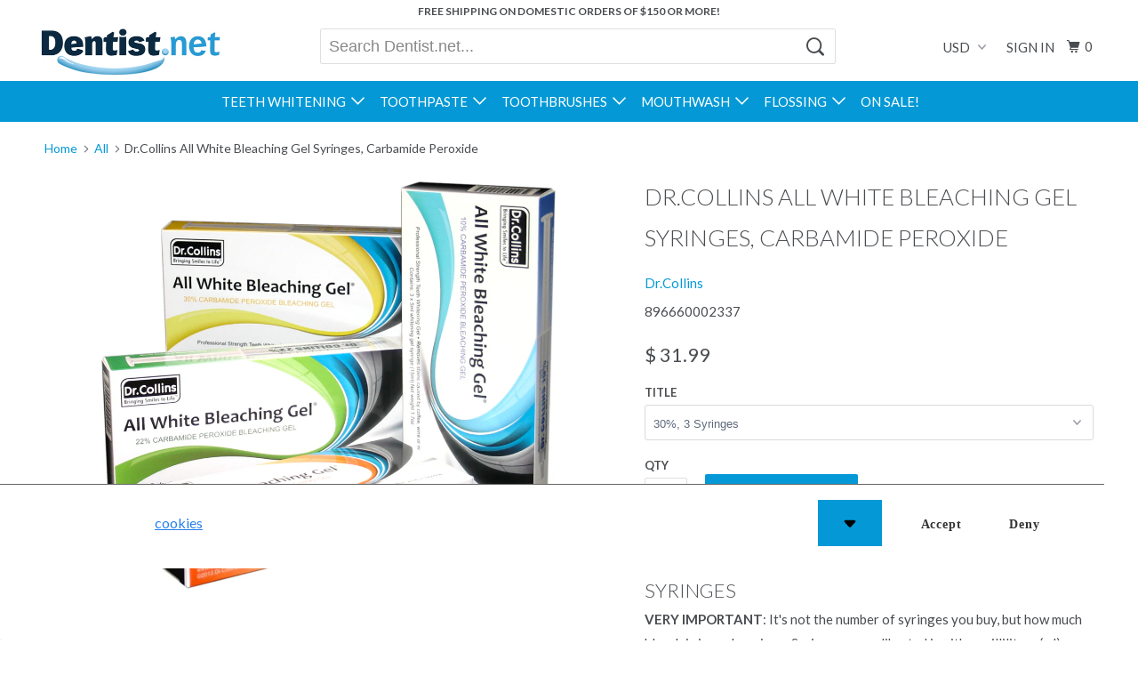

--- FILE ---
content_type: text/html; charset=utf-8
request_url: https://www.dentist.net/products/dr-collins-all-white-bleaching-gel-syringes
body_size: 29419
content:
<!DOCTYPE html>
<!--[if lt IE 7 ]><html class="ie ie6" lang="en"> <![endif]-->
<!--[if IE 7 ]><html class="ie ie7" lang="en"> <![endif]-->
<!--[if IE 8 ]><html class="ie ie8" lang="en"> <![endif]-->
<!--[if IE 9 ]><html class="ie ie9" lang="en"> <![endif]-->
<!--[if (gte IE 10)|!(IE)]><!--><html lang="en"> <!--<![endif]-->
  <head>
    <!-- Google Tag Manager -->
	<script>(function(w,d,s,l,i){w[l]=w[l]||[];w[l].push({'gtm.start':
	new Date().getTime(),event:'gtm.js'});var f=d.getElementsByTagName(s)[0],
	j=d.createElement(s),dl=l!='dataLayer'?'&l='+l:'';j.async=true;j.src=
	'https://www.googletagmanager.com/gtm.js?id='+i+dl;f.parentNode.insertBefore(j,f);
	})(window,document,'script','dataLayer','GTM-N26H6CS');</script>
	<!-- End Google Tag Manager -->
    <meta charset="utf-8">
    <meta http-equiv="cleartype" content="on">
    <meta name="robots" content="index,follow">
<meta name="google-site-verification" content="5rvPh9cduKMl8-fBh50sD7wNceMpn1jdzwwNxFElHMY" />
    
    <title>Dr.Collins All White Bleaching Gel Syringes, How to whiten teeth, Whit - Dentist.net</title>

    
      <meta name="description" content="Wondering how to whiten your teeth? Dr. Collins All White Teeth Whitening Gel is the best value to whiten teeth at home. Lowest price guaranteed!" />
    

    <link rel="preconnect" href="//cdn.shopify.com" crossorigin>
    
    <!-- Custom Fonts -->
    
      <link href="//fonts.googleapis.com/css?family=.|Lato:light,normal,bold|Lato:light,normal,bold|Lato:light,normal,bold|Lato:light,normal,bold|Lato:light,normal,bold" rel="stylesheet" type="text/css" />
    
    
    

<meta name="author" content="Dentist.net">
<meta property="og:url" content="https://www.dentist.net/products/dr-collins-all-white-bleaching-gel-syringes">
<meta property="og:site_name" content="Dentist.net">


  <meta property="og:type" content="product">
  <meta property="og:title" content="Dr.Collins All White Bleaching Gel Syringes, Carbamide Peroxide">
  
    <meta property="og:image" content="http://www.dentist.net/cdn/shop/products/product_awgb_new_group_600x.png?v=1527558004">
    <meta property="og:image:secure_url" content="https://www.dentist.net/cdn/shop/products/product_awgb_new_group_600x.png?v=1527558004">
    
  
  <meta property="og:price:amount" content="11.99">
  <meta property="og:price:currency" content="USD">


  <meta property="og:description" content="Wondering how to whiten your teeth? Dr. Collins All White Teeth Whitening Gel is the best value to whiten teeth at home. Lowest price guaranteed!">




  <meta name="twitter:site" content="@Dentistnet">

<meta name="twitter:card" content="summary">

  <meta name="twitter:title" content="Dr.Collins All White Bleaching Gel Syringes, Carbamide Peroxide">
  <meta name="twitter:description" content="Wondering how to whiten your teeth? Dr. Collins All White Teeth Whitening Gel is the best value to whiten teeth at home. Lowest price guaranteed!">
  <meta name="twitter:image" content="https://www.dentist.net/cdn/shop/products/product_awgb_new_group_medium.png?v=1527558004">
  <meta name="twitter:image:width" content="240">
  <meta name="twitter:image:height" content="240">


    
    

    <!-- Mobile Specific Metas -->
    <meta name="HandheldFriendly" content="True">
    <meta name="MobileOptimized" content="320">
    <meta name="viewport" content="width=device-width,initial-scale=1">
    <meta name="theme-color" content="#ffffff">

    <!-- Stylesheets for Parallax 3.2.3 -->
    <link href="//www.dentist.net/cdn/shop/t/89/assets/styles.scss.css?v=139299857342988492061697060816" rel="stylesheet" type="text/css" media="all" />

    
      <link rel="shortcut icon" type="image/x-icon" href="//www.dentist.net/cdn/shop/t/89/assets/favicon.png?v=148718616098839658131495201476">
    

    <link rel="canonical" href="https://www.dentist.net/products/dr-collins-all-white-bleaching-gel-syringes" />

    

    <script src="//www.dentist.net/cdn/shop/t/89/assets/app.js?v=138762516445449817181495201480" type="text/javascript"></script>

    <!--[if lte IE 8]>
      <link href="//www.dentist.net/cdn/shop/t/89/assets/ie.css?v=1024305471161636101495201480" rel="stylesheet" type="text/css" media="all" />
      <script src="//www.dentist.net/cdn/shop/t/89/assets/skrollr.ie.js?v=116292453382836155221495201478" type="text/javascript"></script>
    <![endif]-->
    <script>window.performance && window.performance.mark && window.performance.mark('shopify.content_for_header.start');</script><meta name="google-site-verification" content="e-b0f_JRKJjMlqc5cJBQcTgXfmeRxNNay3BpUYkOGQc">
<meta id="shopify-digital-wallet" name="shopify-digital-wallet" content="/7259041/digital_wallets/dialog">
<meta name="shopify-checkout-api-token" content="7553b2b48ac8353abad2db72ee4a431f">
<link rel="alternate" type="application/json+oembed" href="https://www.dentist.net/products/dr-collins-all-white-bleaching-gel-syringes.oembed">
<script async="async" src="/checkouts/internal/preloads.js?locale=en-US"></script>
<link rel="preconnect" href="https://shop.app" crossorigin="anonymous">
<script async="async" src="https://shop.app/checkouts/internal/preloads.js?locale=en-US&shop_id=7259041" crossorigin="anonymous"></script>
<script id="apple-pay-shop-capabilities" type="application/json">{"shopId":7259041,"countryCode":"US","currencyCode":"USD","merchantCapabilities":["supports3DS"],"merchantId":"gid:\/\/shopify\/Shop\/7259041","merchantName":"Dentist.net","requiredBillingContactFields":["postalAddress","email"],"requiredShippingContactFields":["postalAddress","email"],"shippingType":"shipping","supportedNetworks":["visa","masterCard","amex","discover","elo","jcb"],"total":{"type":"pending","label":"Dentist.net","amount":"1.00"},"shopifyPaymentsEnabled":true,"supportsSubscriptions":true}</script>
<script id="shopify-features" type="application/json">{"accessToken":"7553b2b48ac8353abad2db72ee4a431f","betas":["rich-media-storefront-analytics"],"domain":"www.dentist.net","predictiveSearch":true,"shopId":7259041,"locale":"en"}</script>
<script>var Shopify = Shopify || {};
Shopify.shop = "dentist-net.myshopify.com";
Shopify.locale = "en";
Shopify.currency = {"active":"USD","rate":"1.0"};
Shopify.country = "US";
Shopify.theme = {"name":"Dentist.net 3.0","id":176223181,"schema_name":"Parallax","schema_version":"3.2.3","theme_store_id":null,"role":"main"};
Shopify.theme.handle = "null";
Shopify.theme.style = {"id":null,"handle":null};
Shopify.cdnHost = "www.dentist.net/cdn";
Shopify.routes = Shopify.routes || {};
Shopify.routes.root = "/";</script>
<script type="module">!function(o){(o.Shopify=o.Shopify||{}).modules=!0}(window);</script>
<script>!function(o){function n(){var o=[];function n(){o.push(Array.prototype.slice.apply(arguments))}return n.q=o,n}var t=o.Shopify=o.Shopify||{};t.loadFeatures=n(),t.autoloadFeatures=n()}(window);</script>
<script>
  window.ShopifyPay = window.ShopifyPay || {};
  window.ShopifyPay.apiHost = "shop.app\/pay";
  window.ShopifyPay.redirectState = null;
</script>
<script id="shop-js-analytics" type="application/json">{"pageType":"product"}</script>
<script defer="defer" async type="module" src="//www.dentist.net/cdn/shopifycloud/shop-js/modules/v2/client.init-shop-cart-sync_BdyHc3Nr.en.esm.js"></script>
<script defer="defer" async type="module" src="//www.dentist.net/cdn/shopifycloud/shop-js/modules/v2/chunk.common_Daul8nwZ.esm.js"></script>
<script type="module">
  await import("//www.dentist.net/cdn/shopifycloud/shop-js/modules/v2/client.init-shop-cart-sync_BdyHc3Nr.en.esm.js");
await import("//www.dentist.net/cdn/shopifycloud/shop-js/modules/v2/chunk.common_Daul8nwZ.esm.js");

  window.Shopify.SignInWithShop?.initShopCartSync?.({"fedCMEnabled":true,"windoidEnabled":true});

</script>
<script>
  window.Shopify = window.Shopify || {};
  if (!window.Shopify.featureAssets) window.Shopify.featureAssets = {};
  window.Shopify.featureAssets['shop-js'] = {"shop-cart-sync":["modules/v2/client.shop-cart-sync_QYOiDySF.en.esm.js","modules/v2/chunk.common_Daul8nwZ.esm.js"],"init-fed-cm":["modules/v2/client.init-fed-cm_DchLp9rc.en.esm.js","modules/v2/chunk.common_Daul8nwZ.esm.js"],"shop-button":["modules/v2/client.shop-button_OV7bAJc5.en.esm.js","modules/v2/chunk.common_Daul8nwZ.esm.js"],"init-windoid":["modules/v2/client.init-windoid_DwxFKQ8e.en.esm.js","modules/v2/chunk.common_Daul8nwZ.esm.js"],"shop-cash-offers":["modules/v2/client.shop-cash-offers_DWtL6Bq3.en.esm.js","modules/v2/chunk.common_Daul8nwZ.esm.js","modules/v2/chunk.modal_CQq8HTM6.esm.js"],"shop-toast-manager":["modules/v2/client.shop-toast-manager_CX9r1SjA.en.esm.js","modules/v2/chunk.common_Daul8nwZ.esm.js"],"init-shop-email-lookup-coordinator":["modules/v2/client.init-shop-email-lookup-coordinator_UhKnw74l.en.esm.js","modules/v2/chunk.common_Daul8nwZ.esm.js"],"pay-button":["modules/v2/client.pay-button_DzxNnLDY.en.esm.js","modules/v2/chunk.common_Daul8nwZ.esm.js"],"avatar":["modules/v2/client.avatar_BTnouDA3.en.esm.js"],"init-shop-cart-sync":["modules/v2/client.init-shop-cart-sync_BdyHc3Nr.en.esm.js","modules/v2/chunk.common_Daul8nwZ.esm.js"],"shop-login-button":["modules/v2/client.shop-login-button_D8B466_1.en.esm.js","modules/v2/chunk.common_Daul8nwZ.esm.js","modules/v2/chunk.modal_CQq8HTM6.esm.js"],"init-customer-accounts-sign-up":["modules/v2/client.init-customer-accounts-sign-up_C8fpPm4i.en.esm.js","modules/v2/client.shop-login-button_D8B466_1.en.esm.js","modules/v2/chunk.common_Daul8nwZ.esm.js","modules/v2/chunk.modal_CQq8HTM6.esm.js"],"init-shop-for-new-customer-accounts":["modules/v2/client.init-shop-for-new-customer-accounts_CVTO0Ztu.en.esm.js","modules/v2/client.shop-login-button_D8B466_1.en.esm.js","modules/v2/chunk.common_Daul8nwZ.esm.js","modules/v2/chunk.modal_CQq8HTM6.esm.js"],"init-customer-accounts":["modules/v2/client.init-customer-accounts_dRgKMfrE.en.esm.js","modules/v2/client.shop-login-button_D8B466_1.en.esm.js","modules/v2/chunk.common_Daul8nwZ.esm.js","modules/v2/chunk.modal_CQq8HTM6.esm.js"],"shop-follow-button":["modules/v2/client.shop-follow-button_CkZpjEct.en.esm.js","modules/v2/chunk.common_Daul8nwZ.esm.js","modules/v2/chunk.modal_CQq8HTM6.esm.js"],"lead-capture":["modules/v2/client.lead-capture_BntHBhfp.en.esm.js","modules/v2/chunk.common_Daul8nwZ.esm.js","modules/v2/chunk.modal_CQq8HTM6.esm.js"],"checkout-modal":["modules/v2/client.checkout-modal_CfxcYbTm.en.esm.js","modules/v2/chunk.common_Daul8nwZ.esm.js","modules/v2/chunk.modal_CQq8HTM6.esm.js"],"shop-login":["modules/v2/client.shop-login_Da4GZ2H6.en.esm.js","modules/v2/chunk.common_Daul8nwZ.esm.js","modules/v2/chunk.modal_CQq8HTM6.esm.js"],"payment-terms":["modules/v2/client.payment-terms_MV4M3zvL.en.esm.js","modules/v2/chunk.common_Daul8nwZ.esm.js","modules/v2/chunk.modal_CQq8HTM6.esm.js"]};
</script>
<script>(function() {
  var isLoaded = false;
  function asyncLoad() {
    if (isLoaded) return;
    isLoaded = true;
    var urls = ["https:\/\/cdn-stamped-io.azureedge.net\/files\/shopify.min.js?shop=dentist-net.myshopify.com","https:\/\/apps.shopry.com\/notifyplus\/public\/shopify.js?shop=dentist-net.myshopify.com","https:\/\/a.mailmunch.co\/widgets\/site-69063-4877af90518457b123849d5b6ff7ac0e395c8566.js?shop=dentist-net.myshopify.com","https:\/\/chimpstatic.com\/mcjs-connected\/js\/users\/e1892d9417ed5573a08db026d\/e4d014d140a2b484df254b105.js?shop=dentist-net.myshopify.com","\/\/open-signin.okasconcepts.com\/js\/resource.js?shop=dentist-net.myshopify.com"];
    for (var i = 0; i < urls.length; i++) {
      var s = document.createElement('script');
      s.type = 'text/javascript';
      s.async = true;
      s.src = urls[i];
      var x = document.getElementsByTagName('script')[0];
      x.parentNode.insertBefore(s, x);
    }
  };
  if(window.attachEvent) {
    window.attachEvent('onload', asyncLoad);
  } else {
    window.addEventListener('load', asyncLoad, false);
  }
})();</script>
<script id="__st">var __st={"a":7259041,"offset":-28800,"reqid":"0ce91c53-a659-403e-873c-61000f213c92-1769013168","pageurl":"www.dentist.net\/products\/dr-collins-all-white-bleaching-gel-syringes","u":"0a1856040472","p":"product","rtyp":"product","rid":395518957};</script>
<script>window.ShopifyPaypalV4VisibilityTracking = true;</script>
<script id="captcha-bootstrap">!function(){'use strict';const t='contact',e='account',n='new_comment',o=[[t,t],['blogs',n],['comments',n],[t,'customer']],c=[[e,'customer_login'],[e,'guest_login'],[e,'recover_customer_password'],[e,'create_customer']],r=t=>t.map((([t,e])=>`form[action*='/${t}']:not([data-nocaptcha='true']) input[name='form_type'][value='${e}']`)).join(','),a=t=>()=>t?[...document.querySelectorAll(t)].map((t=>t.form)):[];function s(){const t=[...o],e=r(t);return a(e)}const i='password',u='form_key',d=['recaptcha-v3-token','g-recaptcha-response','h-captcha-response',i],f=()=>{try{return window.sessionStorage}catch{return}},m='__shopify_v',_=t=>t.elements[u];function p(t,e,n=!1){try{const o=window.sessionStorage,c=JSON.parse(o.getItem(e)),{data:r}=function(t){const{data:e,action:n}=t;return t[m]||n?{data:e,action:n}:{data:t,action:n}}(c);for(const[e,n]of Object.entries(r))t.elements[e]&&(t.elements[e].value=n);n&&o.removeItem(e)}catch(o){console.error('form repopulation failed',{error:o})}}const l='form_type',E='cptcha';function T(t){t.dataset[E]=!0}const w=window,h=w.document,L='Shopify',v='ce_forms',y='captcha';let A=!1;((t,e)=>{const n=(g='f06e6c50-85a8-45c8-87d0-21a2b65856fe',I='https://cdn.shopify.com/shopifycloud/storefront-forms-hcaptcha/ce_storefront_forms_captcha_hcaptcha.v1.5.2.iife.js',D={infoText:'Protected by hCaptcha',privacyText:'Privacy',termsText:'Terms'},(t,e,n)=>{const o=w[L][v],c=o.bindForm;if(c)return c(t,g,e,D).then(n);var r;o.q.push([[t,g,e,D],n]),r=I,A||(h.body.append(Object.assign(h.createElement('script'),{id:'captcha-provider',async:!0,src:r})),A=!0)});var g,I,D;w[L]=w[L]||{},w[L][v]=w[L][v]||{},w[L][v].q=[],w[L][y]=w[L][y]||{},w[L][y].protect=function(t,e){n(t,void 0,e),T(t)},Object.freeze(w[L][y]),function(t,e,n,w,h,L){const[v,y,A,g]=function(t,e,n){const i=e?o:[],u=t?c:[],d=[...i,...u],f=r(d),m=r(i),_=r(d.filter((([t,e])=>n.includes(e))));return[a(f),a(m),a(_),s()]}(w,h,L),I=t=>{const e=t.target;return e instanceof HTMLFormElement?e:e&&e.form},D=t=>v().includes(t);t.addEventListener('submit',(t=>{const e=I(t);if(!e)return;const n=D(e)&&!e.dataset.hcaptchaBound&&!e.dataset.recaptchaBound,o=_(e),c=g().includes(e)&&(!o||!o.value);(n||c)&&t.preventDefault(),c&&!n&&(function(t){try{if(!f())return;!function(t){const e=f();if(!e)return;const n=_(t);if(!n)return;const o=n.value;o&&e.removeItem(o)}(t);const e=Array.from(Array(32),(()=>Math.random().toString(36)[2])).join('');!function(t,e){_(t)||t.append(Object.assign(document.createElement('input'),{type:'hidden',name:u})),t.elements[u].value=e}(t,e),function(t,e){const n=f();if(!n)return;const o=[...t.querySelectorAll(`input[type='${i}']`)].map((({name:t})=>t)),c=[...d,...o],r={};for(const[a,s]of new FormData(t).entries())c.includes(a)||(r[a]=s);n.setItem(e,JSON.stringify({[m]:1,action:t.action,data:r}))}(t,e)}catch(e){console.error('failed to persist form',e)}}(e),e.submit())}));const S=(t,e)=>{t&&!t.dataset[E]&&(n(t,e.some((e=>e===t))),T(t))};for(const o of['focusin','change'])t.addEventListener(o,(t=>{const e=I(t);D(e)&&S(e,y())}));const B=e.get('form_key'),M=e.get(l),P=B&&M;t.addEventListener('DOMContentLoaded',(()=>{const t=y();if(P)for(const e of t)e.elements[l].value===M&&p(e,B);[...new Set([...A(),...v().filter((t=>'true'===t.dataset.shopifyCaptcha))])].forEach((e=>S(e,t)))}))}(h,new URLSearchParams(w.location.search),n,t,e,['guest_login'])})(!0,!0)}();</script>
<script integrity="sha256-4kQ18oKyAcykRKYeNunJcIwy7WH5gtpwJnB7kiuLZ1E=" data-source-attribution="shopify.loadfeatures" defer="defer" src="//www.dentist.net/cdn/shopifycloud/storefront/assets/storefront/load_feature-a0a9edcb.js" crossorigin="anonymous"></script>
<script crossorigin="anonymous" defer="defer" src="//www.dentist.net/cdn/shopifycloud/storefront/assets/shopify_pay/storefront-65b4c6d7.js?v=20250812"></script>
<script data-source-attribution="shopify.dynamic_checkout.dynamic.init">var Shopify=Shopify||{};Shopify.PaymentButton=Shopify.PaymentButton||{isStorefrontPortableWallets:!0,init:function(){window.Shopify.PaymentButton.init=function(){};var t=document.createElement("script");t.src="https://www.dentist.net/cdn/shopifycloud/portable-wallets/latest/portable-wallets.en.js",t.type="module",document.head.appendChild(t)}};
</script>
<script data-source-attribution="shopify.dynamic_checkout.buyer_consent">
  function portableWalletsHideBuyerConsent(e){var t=document.getElementById("shopify-buyer-consent"),n=document.getElementById("shopify-subscription-policy-button");t&&n&&(t.classList.add("hidden"),t.setAttribute("aria-hidden","true"),n.removeEventListener("click",e))}function portableWalletsShowBuyerConsent(e){var t=document.getElementById("shopify-buyer-consent"),n=document.getElementById("shopify-subscription-policy-button");t&&n&&(t.classList.remove("hidden"),t.removeAttribute("aria-hidden"),n.addEventListener("click",e))}window.Shopify?.PaymentButton&&(window.Shopify.PaymentButton.hideBuyerConsent=portableWalletsHideBuyerConsent,window.Shopify.PaymentButton.showBuyerConsent=portableWalletsShowBuyerConsent);
</script>
<script data-source-attribution="shopify.dynamic_checkout.cart.bootstrap">document.addEventListener("DOMContentLoaded",(function(){function t(){return document.querySelector("shopify-accelerated-checkout-cart, shopify-accelerated-checkout")}if(t())Shopify.PaymentButton.init();else{new MutationObserver((function(e,n){t()&&(Shopify.PaymentButton.init(),n.disconnect())})).observe(document.body,{childList:!0,subtree:!0})}}));
</script>
<link id="shopify-accelerated-checkout-styles" rel="stylesheet" media="screen" href="https://www.dentist.net/cdn/shopifycloud/portable-wallets/latest/accelerated-checkout-backwards-compat.css" crossorigin="anonymous">
<style id="shopify-accelerated-checkout-cart">
        #shopify-buyer-consent {
  margin-top: 1em;
  display: inline-block;
  width: 100%;
}

#shopify-buyer-consent.hidden {
  display: none;
}

#shopify-subscription-policy-button {
  background: none;
  border: none;
  padding: 0;
  text-decoration: underline;
  font-size: inherit;
  cursor: pointer;
}

#shopify-subscription-policy-button::before {
  box-shadow: none;
}

      </style>

<script>window.performance && window.performance.mark && window.performance.mark('shopify.content_for_header.end');</script>
  <!-- BEGIN app block: shopify://apps/hulk-gdpr-cookie-bar/blocks/app-embed/e2ac5ac3-1765-477b-ac58-d792f9a65f3a --><script>
  window.shop_template_name = 'product'
  window.popup_data = {"notification_setting":{"popup_status":true,"popup_type":"full_screen","description_text":"This website uses \u003ca href=\"#\"\u003ecookies\u003c\/a\u003e to improve your experience.","description_bg_color":"#333333","description_link_color":"#2680EB","description_text_color":"#FFFFFF","button_text":"Got it!","button_bg_color":"#FFFFFF","button_hover_bg":"#DDDDDD","button_text_color":"#333333","button_border_radius":0,"popup_desktop_vertical_position":"bottom","popup_desktop_horizontal_position":"left","popup_mobile_position":"bottom","popup_animation":"fade","eu_only":false,"cookie_lifetime":7,"button_border_color":"#FFFFFF","button_hover_text_color":"#333333","button_hover_border_color":"#DDDDDD","ca_only":false,"allow_cookie_preference":true,"scan_time":null,"allow_shopify_data_preference":true,"title_text_color":"#FFFFFF","switch_color":"#CFCFCF","on_switch_bg_color":"#3CC527","off_switch_bg_color":"#999999","preferences_text":"Preferences","monthly_analysis_email":false,"deny_button_text":"Deny","fs_popup_color":"#FFFFFF","customization_button_text":"Accept","deny_button_text_color":"#333333","deny_button_hover_text_color":"#333333","deny_button_bg_color":"#FFFFFF","deny_button_hover_bg":"#DDDDDD","deny_button_hover_border_color":"#DDDDDD","deny_button_border_color":"#FFFFFF","preference_bar_width":700,"preference_bar_border_color":"#666","preference_deny_button_text":"Deny","app_porxy_url":"\/tools\/data_preferences","fs_popup_opacity":1.0,"va_only":false,"accept_button_text_font_family":null,"deny_button_text_font_family":null,"preference_button_text_font_family":null,"accept_button_text_size":14,"deny_button_text_size":14,"preference_button_text_size":14,"utah_only":false,"colorado_only":false,"connecticut_only":false,"pipeda_only":false},"have_any_plan":true,"plan_features":["geo_targeting","adjustable_colors","cookie_statistics","no_copyright_text","CCPA_GDPR_compliant","my_account_settings","Export_Delete_DPR_requests_reports","cookie_preference_management","scan_cookies","define_new_cookies","edit_current_cookie_categories"],"preference_bar":"  \u003cdiv class=\"hulk_cookie-preference-bar mobile_bottom\" id=\"hulk_cookie_bar\" style=\"opacity: 1.0\"\u003e\n    \u003cdiv class=\"Polaris-Choice__Descriptions\"\u003e\n      \u003cdiv class=\"hulk-preference-bar\"\u003e\u003c\/div\u003e\n      \u003cdiv id=\"Polarispopover2\" class=\"hulk_allow-preference hulk_allow-preference-bar\" style=\"display: none; background: #FFFFFF\"\u003e\n        \u003cdiv class=\"hulk_top-container_bar hulk_cookie_bar\" style=\"max-width: 700px; border-bottom: 1px solid #666;\"\u003e\n          \u003cdiv class=\"top-container_bar-heading\"\u003e\n            \u003ch2 class=\"mb-0 bar_heading\"\u003e\n              Manage cookie preference\n            \u003c\/h2\u003e\n          \u003c\/div\u003e\n        \u003c\/div\u003e\n\n        \u003cdiv class=\"hulk_cookie_bar hulk_top-content\" style=\"max-width: 700px; margin: 0 auto;\"\u003e\n          \u003cdiv class=\"top-container_content\"\u003e\n            \u003cdiv class=\"flex-content\" style=\"border-bottom: 1px solid #666;\"\u003e\n              \u003cdiv class=\"cookies_content\"\u003e\n                \u003cp class=\"description_text\"\u003e\u003cb style=\"display: flex; align-items: center;\"\u003eStrickly necessary cookies\n                  \u003cspan onclick=\"langIconChange()\" style=\"padding-left: 10px;\"\u003e\u003cspan id=\"myPlusIcon\" style=\"display: none; margin: 0;\" class=\"Polaris-Icon\"\u003e\u003cspan class=\"Polaris-VisuallyHidden\"\u003e\u003c\/span\u003e\u003csvg viewBox=\"0 0 20 20\" style=\"fill: #f9fafb;\" class=\"Polaris-Icon__Svg\" focusable=\"false\" aria-hidden=\"true\"\u003e\n      \u003cpath d=\"M15 10a1 1 0 0 1-1 1h-3v3a1 1 0 1 1-2 0v-3H6a1 1 0 1 1 0-2h3V6a1 1 0 0 1 2 0v3h3a1 1 0 0 1 1 1zm-5-8a8 8 0 1 0 0 16 8 8 0 0 0 0-16z\"\u003e\u003c\/path\u003e\n    \u003c\/svg\u003e\u003c\/span\u003e\u003c\/span\u003e\n                  \u003cspan id=\"myMinusIcon\" onclick=\"langIconChange()\" style=\"padding-left: 10px; display: flex;\"\u003e\n               \u003csvg version=\"1.1\" id=\"Capa_1\" xmlns=\"http:\/\/www.w3.org\/2000\/svg\" xmlns:xlink=\"http:\/\/www.w3.org\/1999\/xlink\" x=\"0px\" y=\"0px\"  viewBox=\"0 0 330 330\" style=\"enable-background:new 0 0 330 330; height: 19px; width: 16px;  fill: #f9fafb; position: relative;\" xml:space=\"preserve\"\u003e\u003cg\u003e\u003cpath d=\"M281.633,48.328C250.469,17.163,209.034,0,164.961,0C120.888,0,79.453,17.163,48.289,48.328 c-64.333,64.334-64.333,169.011,0,233.345C79.453,312.837,120.888,330,164.962,330c44.073,0,85.507-17.163,116.671-48.328\tc31.165-31.164,48.328-72.599,48.328-116.672S312.798,79.492,281.633,48.328z M260.42,260.46\tC234.922,285.957,201.021,300,164.962,300c-36.06,0-69.961-14.043-95.46-39.54c-52.636-52.637-52.636-138.282,0-190.919 C95,44.042,128.901,30,164.961,30s69.961,14.042,95.459,39.54c25.498,25.499,39.541,59.4,39.541,95.46\tS285.918,234.961,260.42,260.46z\"\/\u003e\u003cpath d=\"M254.961,150H74.962c-8.284,0-15,6.716-15,15s6.716,15,15,15h179.999c8.284,0,15-6.716,15-15S263.245,150,254.961,150z\"\/\u003e\u003c\/g\u003e\u003c\/svg\u003e\u003c\/span\u003e\n                \u003c\/b\u003e\u003c\/p\u003e\n                \u003cspan id=\"myLangHeading\" class=\"description_text\"\u003eThese cookies are strictly necessary to enable you to move about the site or to provide certain features you have requested\u003c\/span\u003e\n              \u003c\/div\u003e\n              \u003cdiv class=\"description_text text-right allow_switch\"\u003e\n                \u003cb\u003eAlways Allowed\u003c\/b\u003e\n              \u003c\/div\u003e\n            \u003c\/div\u003e\n              \u003cdiv class=\"flex-content\" style=\"border-bottom:  1px solid #666;\"\u003e\n                \u003cdiv class=\"cookies_content\"\u003e\n                  \u003cp class=\"description_text\"\u003e\u003cb style=\"display: flex; align-items: center;\"\u003eFunctionality cookies\n                    \u003cspan onclick=\"cookieDescHide(0)\" style=\"padding-left: 10px;\"\u003e\u003cspan id=\"plusIcon_0\" style=\"display: none; margin: 0;\" class=\"Polaris-Icon\"\u003e\u003cspan class=\"Polaris-VisuallyHidden\"\u003e\u003c\/span\u003e\u003csvg viewBox=\"0 0 20 20\" style=\"fill: #f9fafb;\" class=\"Polaris-Icon__Svg\" focusable=\"false\" aria-hidden=\"true\"\u003e\n      \u003cpath d=\"M15 10a1 1 0 0 1-1 1h-3v3a1 1 0 1 1-2 0v-3H6a1 1 0 1 1 0-2h3V6a1 1 0 0 1 2 0v3h3a1 1 0 0 1 1 1zm-5-8a8 8 0 1 0 0 16 8 8 0 0 0 0-16z\"\u003e\u003c\/path\u003e\n                  \u003c\/svg\u003e\u003c\/span\u003e\u003c\/span\u003e\n                    \u003cspan id=\"minusIcon_0\" style=\"padding-left: 10px; display: flex;\" onclick=\"cookieDescHide(0)\"\u003e\n                      \u003csvg version=\"1.1\" id=\"Capa_1\" xmlns=\"http:\/\/www.w3.org\/2000\/svg\" xmlns:xlink=\"http:\/\/www.w3.org\/1999\/xlink\" x=\"0px\" y=\"0px\"  viewBox=\"0 0 330 330\" style=\"enable-background:new 0 0 330 330; height: 19px;\n                          width: 16px; fill: #f9fafb; position: relative;\" xml:space=\"preserve\"\u003e\u003cg\u003e\u003cpath d=\"M281.633,48.328C250.469,17.163,209.034,0,164.961,0C120.888,0,79.453,17.163,48.289,48.328 c-64.333,64.334-64.333,169.011,0,233.345C79.453,312.837,120.888,330,164.962,330c44.073,0,85.507-17.163,116.671-48.328\tc31.165-31.164,48.328-72.599,48.328-116.672S312.798,79.492,281.633,48.328z M260.42,260.46\tC234.922,285.957,201.021,300,164.962,300c-36.06,0-69.961-14.043-95.46-39.54c-52.636-52.637-52.636-138.282,0-190.919 C95,44.042,128.901,30,164.961,30s69.961,14.042,95.459,39.54c25.498,25.499,39.541,59.4,39.541,95.46\tS285.918,234.961,260.42,260.46z\"\/\u003e\u003cpath d=\"M254.961,150H74.962c-8.284,0-15,6.716-15,15s6.716,15,15,15h179.999c8.284,0,15-6.716,15-15S263.245,150,254.961,150z\"\/\u003e\u003c\/g\u003e\u003c\/svg\u003e\u003c\/span\u003e\n                  \u003c\/b\u003e\u003c\/p\u003e\n                  \u003cspan id=\"myLangDesc_0\" class=\"description_text\"\u003eThese cookies enhance the functionality of the website by storing your preferences\u003c\/span\u003e\n                \u003c\/div\u003e\n                \u003cdiv class=\"allow_switch text-right\"\u003e\n                  \u003cdiv class=\"switch\"\u003e\n                    \u003cinput id=\"switch-pref-0\" type=\"checkbox\" class=\"switch-input switch-input-pref\" value=\"functionality\" checked\u003e\n                    \u003clabel for=\"switch-pref-0\" class=\"switch-label\"\u003eSwitch\u003c\/label\u003e\n                  \u003c\/div\u003e\n                \u003c\/div\u003e\n              \u003c\/div\u003e\n              \u003cdiv class=\"flex-content\" style=\"border-bottom:  1px solid #666;\"\u003e\n                \u003cdiv class=\"cookies_content\"\u003e\n                  \u003cp class=\"description_text\"\u003e\u003cb style=\"display: flex; align-items: center;\"\u003ePerformance cookies\n                    \u003cspan onclick=\"cookieDescHide(1)\" style=\"padding-left: 10px;\"\u003e\u003cspan id=\"plusIcon_1\" style=\"display: none; margin: 0;\" class=\"Polaris-Icon\"\u003e\u003cspan class=\"Polaris-VisuallyHidden\"\u003e\u003c\/span\u003e\u003csvg viewBox=\"0 0 20 20\" style=\"fill: #f9fafb;\" class=\"Polaris-Icon__Svg\" focusable=\"false\" aria-hidden=\"true\"\u003e\n      \u003cpath d=\"M15 10a1 1 0 0 1-1 1h-3v3a1 1 0 1 1-2 0v-3H6a1 1 0 1 1 0-2h3V6a1 1 0 0 1 2 0v3h3a1 1 0 0 1 1 1zm-5-8a8 8 0 1 0 0 16 8 8 0 0 0 0-16z\"\u003e\u003c\/path\u003e\n                  \u003c\/svg\u003e\u003c\/span\u003e\u003c\/span\u003e\n                    \u003cspan id=\"minusIcon_1\" style=\"padding-left: 10px; display: flex;\" onclick=\"cookieDescHide(1)\"\u003e\n                      \u003csvg version=\"1.1\" id=\"Capa_1\" xmlns=\"http:\/\/www.w3.org\/2000\/svg\" xmlns:xlink=\"http:\/\/www.w3.org\/1999\/xlink\" x=\"0px\" y=\"0px\"  viewBox=\"0 0 330 330\" style=\"enable-background:new 0 0 330 330; height: 19px;\n                          width: 16px; fill: #f9fafb; position: relative;\" xml:space=\"preserve\"\u003e\u003cg\u003e\u003cpath d=\"M281.633,48.328C250.469,17.163,209.034,0,164.961,0C120.888,0,79.453,17.163,48.289,48.328 c-64.333,64.334-64.333,169.011,0,233.345C79.453,312.837,120.888,330,164.962,330c44.073,0,85.507-17.163,116.671-48.328\tc31.165-31.164,48.328-72.599,48.328-116.672S312.798,79.492,281.633,48.328z M260.42,260.46\tC234.922,285.957,201.021,300,164.962,300c-36.06,0-69.961-14.043-95.46-39.54c-52.636-52.637-52.636-138.282,0-190.919 C95,44.042,128.901,30,164.961,30s69.961,14.042,95.459,39.54c25.498,25.499,39.541,59.4,39.541,95.46\tS285.918,234.961,260.42,260.46z\"\/\u003e\u003cpath d=\"M254.961,150H74.962c-8.284,0-15,6.716-15,15s6.716,15,15,15h179.999c8.284,0,15-6.716,15-15S263.245,150,254.961,150z\"\/\u003e\u003c\/g\u003e\u003c\/svg\u003e\u003c\/span\u003e\n                  \u003c\/b\u003e\u003c\/p\u003e\n                  \u003cspan id=\"myLangDesc_1\" class=\"description_text\"\u003eThese cookies help to improve the performance of the website, providing a better user experience\u003c\/span\u003e\n                \u003c\/div\u003e\n                \u003cdiv class=\"allow_switch text-right\"\u003e\n                  \u003cdiv class=\"switch\"\u003e\n                    \u003cinput id=\"switch-pref-1\" type=\"checkbox\" class=\"switch-input switch-input-pref\" value=\"performance\" checked\u003e\n                    \u003clabel for=\"switch-pref-1\" class=\"switch-label\"\u003eSwitch\u003c\/label\u003e\n                  \u003c\/div\u003e\n                \u003c\/div\u003e\n              \u003c\/div\u003e\n              \u003cdiv class=\"flex-content\" style=\"border-bottom:  1px solid #666;\"\u003e\n                \u003cdiv class=\"cookies_content\"\u003e\n                  \u003cp class=\"description_text\"\u003e\u003cb style=\"display: flex; align-items: center;\"\u003eTargeting Cookies\n                    \u003cspan onclick=\"cookieDescHide(2)\" style=\"padding-left: 10px;\"\u003e\u003cspan id=\"plusIcon_2\" style=\"display: none; margin: 0;\" class=\"Polaris-Icon\"\u003e\u003cspan class=\"Polaris-VisuallyHidden\"\u003e\u003c\/span\u003e\u003csvg viewBox=\"0 0 20 20\" style=\"fill: #f9fafb;\" class=\"Polaris-Icon__Svg\" focusable=\"false\" aria-hidden=\"true\"\u003e\n      \u003cpath d=\"M15 10a1 1 0 0 1-1 1h-3v3a1 1 0 1 1-2 0v-3H6a1 1 0 1 1 0-2h3V6a1 1 0 0 1 2 0v3h3a1 1 0 0 1 1 1zm-5-8a8 8 0 1 0 0 16 8 8 0 0 0 0-16z\"\u003e\u003c\/path\u003e\n                  \u003c\/svg\u003e\u003c\/span\u003e\u003c\/span\u003e\n                    \u003cspan id=\"minusIcon_2\" style=\"padding-left: 10px; display: flex;\" onclick=\"cookieDescHide(2)\"\u003e\n                      \u003csvg version=\"1.1\" id=\"Capa_1\" xmlns=\"http:\/\/www.w3.org\/2000\/svg\" xmlns:xlink=\"http:\/\/www.w3.org\/1999\/xlink\" x=\"0px\" y=\"0px\"  viewBox=\"0 0 330 330\" style=\"enable-background:new 0 0 330 330; height: 19px;\n                          width: 16px; fill: #f9fafb; position: relative;\" xml:space=\"preserve\"\u003e\u003cg\u003e\u003cpath d=\"M281.633,48.328C250.469,17.163,209.034,0,164.961,0C120.888,0,79.453,17.163,48.289,48.328 c-64.333,64.334-64.333,169.011,0,233.345C79.453,312.837,120.888,330,164.962,330c44.073,0,85.507-17.163,116.671-48.328\tc31.165-31.164,48.328-72.599,48.328-116.672S312.798,79.492,281.633,48.328z M260.42,260.46\tC234.922,285.957,201.021,300,164.962,300c-36.06,0-69.961-14.043-95.46-39.54c-52.636-52.637-52.636-138.282,0-190.919 C95,44.042,128.901,30,164.961,30s69.961,14.042,95.459,39.54c25.498,25.499,39.541,59.4,39.541,95.46\tS285.918,234.961,260.42,260.46z\"\/\u003e\u003cpath d=\"M254.961,150H74.962c-8.284,0-15,6.716-15,15s6.716,15,15,15h179.999c8.284,0,15-6.716,15-15S263.245,150,254.961,150z\"\/\u003e\u003c\/g\u003e\u003c\/svg\u003e\u003c\/span\u003e\n                  \u003c\/b\u003e\u003c\/p\u003e\n                  \u003cspan id=\"myLangDesc_2\" class=\"description_text\"\u003eThese cookies may be set through our site by our advertising partners. They may be used by those companies to build a profile of your interests and show you relevant adverts on other sites.\u003c\/span\u003e\n                \u003c\/div\u003e\n                \u003cdiv class=\"allow_switch text-right\"\u003e\n                  \u003cdiv class=\"switch\"\u003e\n                    \u003cinput id=\"switch-pref-2\" type=\"checkbox\" class=\"switch-input switch-input-pref\" value=\"targeting\" checked\u003e\n                    \u003clabel for=\"switch-pref-2\" class=\"switch-label\"\u003eSwitch\u003c\/label\u003e\n                  \u003c\/div\u003e\n                \u003c\/div\u003e\n              \u003c\/div\u003e\n              \u003cdiv class=\"flex-content\" style=\"border-bottom:  1px solid #666;\"\u003e\n                \u003cdiv class=\"cookies_content\"\u003e\n                  \u003cp class=\"description_text\"\u003e\u003cb style=\"display: flex; align-items: center;\"\u003eUnclassified Cookies\n                    \u003cspan onclick=\"cookieDescHide(3)\" style=\"padding-left: 10px;\"\u003e\u003cspan id=\"plusIcon_3\" style=\"display: none; margin: 0;\" class=\"Polaris-Icon\"\u003e\u003cspan class=\"Polaris-VisuallyHidden\"\u003e\u003c\/span\u003e\u003csvg viewBox=\"0 0 20 20\" style=\"fill: #f9fafb;\" class=\"Polaris-Icon__Svg\" focusable=\"false\" aria-hidden=\"true\"\u003e\n      \u003cpath d=\"M15 10a1 1 0 0 1-1 1h-3v3a1 1 0 1 1-2 0v-3H6a1 1 0 1 1 0-2h3V6a1 1 0 0 1 2 0v3h3a1 1 0 0 1 1 1zm-5-8a8 8 0 1 0 0 16 8 8 0 0 0 0-16z\"\u003e\u003c\/path\u003e\n                  \u003c\/svg\u003e\u003c\/span\u003e\u003c\/span\u003e\n                    \u003cspan id=\"minusIcon_3\" style=\"padding-left: 10px; display: flex;\" onclick=\"cookieDescHide(3)\"\u003e\n                      \u003csvg version=\"1.1\" id=\"Capa_1\" xmlns=\"http:\/\/www.w3.org\/2000\/svg\" xmlns:xlink=\"http:\/\/www.w3.org\/1999\/xlink\" x=\"0px\" y=\"0px\"  viewBox=\"0 0 330 330\" style=\"enable-background:new 0 0 330 330; height: 19px;\n                          width: 16px; fill: #f9fafb; position: relative;\" xml:space=\"preserve\"\u003e\u003cg\u003e\u003cpath d=\"M281.633,48.328C250.469,17.163,209.034,0,164.961,0C120.888,0,79.453,17.163,48.289,48.328 c-64.333,64.334-64.333,169.011,0,233.345C79.453,312.837,120.888,330,164.962,330c44.073,0,85.507-17.163,116.671-48.328\tc31.165-31.164,48.328-72.599,48.328-116.672S312.798,79.492,281.633,48.328z M260.42,260.46\tC234.922,285.957,201.021,300,164.962,300c-36.06,0-69.961-14.043-95.46-39.54c-52.636-52.637-52.636-138.282,0-190.919 C95,44.042,128.901,30,164.961,30s69.961,14.042,95.459,39.54c25.498,25.499,39.541,59.4,39.541,95.46\tS285.918,234.961,260.42,260.46z\"\/\u003e\u003cpath d=\"M254.961,150H74.962c-8.284,0-15,6.716-15,15s6.716,15,15,15h179.999c8.284,0,15-6.716,15-15S263.245,150,254.961,150z\"\/\u003e\u003c\/g\u003e\u003c\/svg\u003e\u003c\/span\u003e\n                  \u003c\/b\u003e\u003c\/p\u003e\n                  \u003cspan id=\"myLangDesc_3\" class=\"description_text\"\u003eThese are the cookies that we are in the process of classifying, together with the providers of individual cookies.\u003c\/span\u003e\n                \u003c\/div\u003e\n                \u003cdiv class=\"allow_switch text-right\"\u003e\n                  \u003cdiv class=\"switch\"\u003e\n                    \u003cinput id=\"switch-pref-3\" type=\"checkbox\" class=\"switch-input switch-input-pref\" value=\"unclassified\" checked\u003e\n                    \u003clabel for=\"switch-pref-3\" class=\"switch-label\"\u003eSwitch\u003c\/label\u003e\n                  \u003c\/div\u003e\n                \u003c\/div\u003e\n              \u003c\/div\u003e\n          \u003c\/div\u003e\n        \u003c\/div\u003e\n      \u003c\/div\u003e\n      \u003cdiv class=\"hulk_cookie_bar mobile_bottom hulk_contain_bar hulk_bottom-cookie_bar\" style=\"border-top: 1px solid #666;\"\u003e\n        \u003cdiv class=\"description_text editor_content\"\u003eThis website uses \u003ca href=\"#\"\u003ecookies\u003c\/a\u003e to improve your experience.\u003c\/div\u003e\n        \u003cdiv class=\"button_div cookie_bar right_cookie_bar\"\u003e\n          \u003cbutton type=\"button\" style=\"border-top-right-radius: 0; border-bottom-right-radius: 0;\" class=\"bar_button btn_outline-blue pre_btn\" onclick=\"togglePreferences()\" aria-label=\"Preferences\"\u003e\n            \u003cspan\u003ePreferences\u003c\/span\u003e\n          \u003c\/button\u003e\n          \u003cdiv\u003e\n            \u003cbutton type=\"button\" class=\"Polaris-Button btn-dropdown Polaris-Button--iconOnly Polaris-Button--primary Polaris-Button__ConnectedDisclosure pre_btn\" aria-label=\"Other save actions\" tabindex=\"0\" aria-expanded=\"true\"  onclick=\"togglePreferences()\" aria-label=\"Preferences Toggle\"\u003e\n              \u003cspan class=\"Polaris-Button__Icon\"\u003e\n                \u003cspan class=\"Polaris-Icon\"\u003e\n                  \u003cspan class=\"Polaris-VisuallyHidden\"\u003e\u003c\/span\u003e\n                  \u003csvg viewBox=\"0 0 20 20\" class=\"Polaris-Icon__Svg\" focusable=\"false\" aria-hidden=\"true\"\u003e\n                    \u003cpath d=\"M13.098 8H6.902c-.751 0-1.172.754-.708 1.268L9.292 12.7c.36.399 1.055.399 1.416 0l3.098-3.433C14.27 8.754 13.849 8 13.098 8z\"\u003e\u003c\/path\u003e\n                  \u003c\/svg\u003e\n                \u003c\/span\u003e\n              \u003c\/span\u003e\n            \u003c\/button\u003e\n          \u003c\/div\u003e\n          \u003cbutton class=\"bar_button btn_blue accept_btn\" onclick=\"hulkCollectRequest()\" aria-label=\"Accept\"\u003e\n            Accept\n          \u003c\/button\u003e\n          \u003cbutton class=\"bar_button btn_blue deny_btn\" onclick=\"hulkHandleDecline()\" aria-label=\"Deny\"\u003e\n            Deny\n          \u003c\/button\u003e\n        \u003c\/div\u003e\n      \u003c\/div\u003e\n      \u003cp style=\"background-color: #FFFFFF; text-align: end; color: #ffffff\n      ;font-size: x-small; margin: -10px auto auto;padding-right: 46px;\"\u003ePlease confirm the selection by clicking on the button above.\u003c\/p\u003e\n    \u003c\/div\u003e\n  \u003c\/div\u003e\n","shop_domain":"dentist-net.myshopify.com","region_check":false}
</script>

<!-- END app block --><script src="https://cdn.shopify.com/extensions/019a49eb-6131-774e-93cb-219463b1fa63/app-extensions-45/assets/hulkapps-cookebar.js" type="text/javascript" defer="defer"></script>
<link href="https://monorail-edge.shopifysvc.com" rel="dns-prefetch">
<script>(function(){if ("sendBeacon" in navigator && "performance" in window) {try {var session_token_from_headers = performance.getEntriesByType('navigation')[0].serverTiming.find(x => x.name == '_s').description;} catch {var session_token_from_headers = undefined;}var session_cookie_matches = document.cookie.match(/_shopify_s=([^;]*)/);var session_token_from_cookie = session_cookie_matches && session_cookie_matches.length === 2 ? session_cookie_matches[1] : "";var session_token = session_token_from_headers || session_token_from_cookie || "";function handle_abandonment_event(e) {var entries = performance.getEntries().filter(function(entry) {return /monorail-edge.shopifysvc.com/.test(entry.name);});if (!window.abandonment_tracked && entries.length === 0) {window.abandonment_tracked = true;var currentMs = Date.now();var navigation_start = performance.timing.navigationStart;var payload = {shop_id: 7259041,url: window.location.href,navigation_start,duration: currentMs - navigation_start,session_token,page_type: "product"};window.navigator.sendBeacon("https://monorail-edge.shopifysvc.com/v1/produce", JSON.stringify({schema_id: "online_store_buyer_site_abandonment/1.1",payload: payload,metadata: {event_created_at_ms: currentMs,event_sent_at_ms: currentMs}}));}}window.addEventListener('pagehide', handle_abandonment_event);}}());</script>
<script id="web-pixels-manager-setup">(function e(e,d,r,n,o){if(void 0===o&&(o={}),!Boolean(null===(a=null===(i=window.Shopify)||void 0===i?void 0:i.analytics)||void 0===a?void 0:a.replayQueue)){var i,a;window.Shopify=window.Shopify||{};var t=window.Shopify;t.analytics=t.analytics||{};var s=t.analytics;s.replayQueue=[],s.publish=function(e,d,r){return s.replayQueue.push([e,d,r]),!0};try{self.performance.mark("wpm:start")}catch(e){}var l=function(){var e={modern:/Edge?\/(1{2}[4-9]|1[2-9]\d|[2-9]\d{2}|\d{4,})\.\d+(\.\d+|)|Firefox\/(1{2}[4-9]|1[2-9]\d|[2-9]\d{2}|\d{4,})\.\d+(\.\d+|)|Chrom(ium|e)\/(9{2}|\d{3,})\.\d+(\.\d+|)|(Maci|X1{2}).+ Version\/(15\.\d+|(1[6-9]|[2-9]\d|\d{3,})\.\d+)([,.]\d+|)( \(\w+\)|)( Mobile\/\w+|) Safari\/|Chrome.+OPR\/(9{2}|\d{3,})\.\d+\.\d+|(CPU[ +]OS|iPhone[ +]OS|CPU[ +]iPhone|CPU IPhone OS|CPU iPad OS)[ +]+(15[._]\d+|(1[6-9]|[2-9]\d|\d{3,})[._]\d+)([._]\d+|)|Android:?[ /-](13[3-9]|1[4-9]\d|[2-9]\d{2}|\d{4,})(\.\d+|)(\.\d+|)|Android.+Firefox\/(13[5-9]|1[4-9]\d|[2-9]\d{2}|\d{4,})\.\d+(\.\d+|)|Android.+Chrom(ium|e)\/(13[3-9]|1[4-9]\d|[2-9]\d{2}|\d{4,})\.\d+(\.\d+|)|SamsungBrowser\/([2-9]\d|\d{3,})\.\d+/,legacy:/Edge?\/(1[6-9]|[2-9]\d|\d{3,})\.\d+(\.\d+|)|Firefox\/(5[4-9]|[6-9]\d|\d{3,})\.\d+(\.\d+|)|Chrom(ium|e)\/(5[1-9]|[6-9]\d|\d{3,})\.\d+(\.\d+|)([\d.]+$|.*Safari\/(?![\d.]+ Edge\/[\d.]+$))|(Maci|X1{2}).+ Version\/(10\.\d+|(1[1-9]|[2-9]\d|\d{3,})\.\d+)([,.]\d+|)( \(\w+\)|)( Mobile\/\w+|) Safari\/|Chrome.+OPR\/(3[89]|[4-9]\d|\d{3,})\.\d+\.\d+|(CPU[ +]OS|iPhone[ +]OS|CPU[ +]iPhone|CPU IPhone OS|CPU iPad OS)[ +]+(10[._]\d+|(1[1-9]|[2-9]\d|\d{3,})[._]\d+)([._]\d+|)|Android:?[ /-](13[3-9]|1[4-9]\d|[2-9]\d{2}|\d{4,})(\.\d+|)(\.\d+|)|Mobile Safari.+OPR\/([89]\d|\d{3,})\.\d+\.\d+|Android.+Firefox\/(13[5-9]|1[4-9]\d|[2-9]\d{2}|\d{4,})\.\d+(\.\d+|)|Android.+Chrom(ium|e)\/(13[3-9]|1[4-9]\d|[2-9]\d{2}|\d{4,})\.\d+(\.\d+|)|Android.+(UC? ?Browser|UCWEB|U3)[ /]?(15\.([5-9]|\d{2,})|(1[6-9]|[2-9]\d|\d{3,})\.\d+)\.\d+|SamsungBrowser\/(5\.\d+|([6-9]|\d{2,})\.\d+)|Android.+MQ{2}Browser\/(14(\.(9|\d{2,})|)|(1[5-9]|[2-9]\d|\d{3,})(\.\d+|))(\.\d+|)|K[Aa][Ii]OS\/(3\.\d+|([4-9]|\d{2,})\.\d+)(\.\d+|)/},d=e.modern,r=e.legacy,n=navigator.userAgent;return n.match(d)?"modern":n.match(r)?"legacy":"unknown"}(),u="modern"===l?"modern":"legacy",c=(null!=n?n:{modern:"",legacy:""})[u],f=function(e){return[e.baseUrl,"/wpm","/b",e.hashVersion,"modern"===e.buildTarget?"m":"l",".js"].join("")}({baseUrl:d,hashVersion:r,buildTarget:u}),m=function(e){var d=e.version,r=e.bundleTarget,n=e.surface,o=e.pageUrl,i=e.monorailEndpoint;return{emit:function(e){var a=e.status,t=e.errorMsg,s=(new Date).getTime(),l=JSON.stringify({metadata:{event_sent_at_ms:s},events:[{schema_id:"web_pixels_manager_load/3.1",payload:{version:d,bundle_target:r,page_url:o,status:a,surface:n,error_msg:t},metadata:{event_created_at_ms:s}}]});if(!i)return console&&console.warn&&console.warn("[Web Pixels Manager] No Monorail endpoint provided, skipping logging."),!1;try{return self.navigator.sendBeacon.bind(self.navigator)(i,l)}catch(e){}var u=new XMLHttpRequest;try{return u.open("POST",i,!0),u.setRequestHeader("Content-Type","text/plain"),u.send(l),!0}catch(e){return console&&console.warn&&console.warn("[Web Pixels Manager] Got an unhandled error while logging to Monorail."),!1}}}}({version:r,bundleTarget:l,surface:e.surface,pageUrl:self.location.href,monorailEndpoint:e.monorailEndpoint});try{o.browserTarget=l,function(e){var d=e.src,r=e.async,n=void 0===r||r,o=e.onload,i=e.onerror,a=e.sri,t=e.scriptDataAttributes,s=void 0===t?{}:t,l=document.createElement("script"),u=document.querySelector("head"),c=document.querySelector("body");if(l.async=n,l.src=d,a&&(l.integrity=a,l.crossOrigin="anonymous"),s)for(var f in s)if(Object.prototype.hasOwnProperty.call(s,f))try{l.dataset[f]=s[f]}catch(e){}if(o&&l.addEventListener("load",o),i&&l.addEventListener("error",i),u)u.appendChild(l);else{if(!c)throw new Error("Did not find a head or body element to append the script");c.appendChild(l)}}({src:f,async:!0,onload:function(){if(!function(){var e,d;return Boolean(null===(d=null===(e=window.Shopify)||void 0===e?void 0:e.analytics)||void 0===d?void 0:d.initialized)}()){var d=window.webPixelsManager.init(e)||void 0;if(d){var r=window.Shopify.analytics;r.replayQueue.forEach((function(e){var r=e[0],n=e[1],o=e[2];d.publishCustomEvent(r,n,o)})),r.replayQueue=[],r.publish=d.publishCustomEvent,r.visitor=d.visitor,r.initialized=!0}}},onerror:function(){return m.emit({status:"failed",errorMsg:"".concat(f," has failed to load")})},sri:function(e){var d=/^sha384-[A-Za-z0-9+/=]+$/;return"string"==typeof e&&d.test(e)}(c)?c:"",scriptDataAttributes:o}),m.emit({status:"loading"})}catch(e){m.emit({status:"failed",errorMsg:(null==e?void 0:e.message)||"Unknown error"})}}})({shopId: 7259041,storefrontBaseUrl: "https://www.dentist.net",extensionsBaseUrl: "https://extensions.shopifycdn.com/cdn/shopifycloud/web-pixels-manager",monorailEndpoint: "https://monorail-edge.shopifysvc.com/unstable/produce_batch",surface: "storefront-renderer",enabledBetaFlags: ["2dca8a86"],webPixelsConfigList: [{"id":"276496455","configuration":"{\"config\":\"{\\\"pixel_id\\\":\\\"GT-W6JTKVP\\\",\\\"target_country\\\":\\\"US\\\",\\\"gtag_events\\\":[{\\\"type\\\":\\\"purchase\\\",\\\"action_label\\\":\\\"MC-7SYBJGSSZ6\\\"},{\\\"type\\\":\\\"page_view\\\",\\\"action_label\\\":\\\"MC-7SYBJGSSZ6\\\"},{\\\"type\\\":\\\"view_item\\\",\\\"action_label\\\":\\\"MC-7SYBJGSSZ6\\\"}],\\\"enable_monitoring_mode\\\":false}\"}","eventPayloadVersion":"v1","runtimeContext":"OPEN","scriptVersion":"b2a88bafab3e21179ed38636efcd8a93","type":"APP","apiClientId":1780363,"privacyPurposes":[],"dataSharingAdjustments":{"protectedCustomerApprovalScopes":["read_customer_address","read_customer_email","read_customer_name","read_customer_personal_data","read_customer_phone"]}},{"id":"99287111","configuration":"{\"pixel_id\":\"1074459642924128\",\"pixel_type\":\"facebook_pixel\",\"metaapp_system_user_token\":\"-\"}","eventPayloadVersion":"v1","runtimeContext":"OPEN","scriptVersion":"ca16bc87fe92b6042fbaa3acc2fbdaa6","type":"APP","apiClientId":2329312,"privacyPurposes":["ANALYTICS","MARKETING","SALE_OF_DATA"],"dataSharingAdjustments":{"protectedCustomerApprovalScopes":["read_customer_address","read_customer_email","read_customer_name","read_customer_personal_data","read_customer_phone"]}},{"id":"43450439","eventPayloadVersion":"v1","runtimeContext":"LAX","scriptVersion":"1","type":"CUSTOM","privacyPurposes":["MARKETING"],"name":"Meta pixel (migrated)"},{"id":"58490951","eventPayloadVersion":"v1","runtimeContext":"LAX","scriptVersion":"1","type":"CUSTOM","privacyPurposes":["ANALYTICS"],"name":"Google Analytics tag (migrated)"},{"id":"shopify-app-pixel","configuration":"{}","eventPayloadVersion":"v1","runtimeContext":"STRICT","scriptVersion":"0450","apiClientId":"shopify-pixel","type":"APP","privacyPurposes":["ANALYTICS","MARKETING"]},{"id":"shopify-custom-pixel","eventPayloadVersion":"v1","runtimeContext":"LAX","scriptVersion":"0450","apiClientId":"shopify-pixel","type":"CUSTOM","privacyPurposes":["ANALYTICS","MARKETING"]}],isMerchantRequest: false,initData: {"shop":{"name":"Dentist.net","paymentSettings":{"currencyCode":"USD"},"myshopifyDomain":"dentist-net.myshopify.com","countryCode":"US","storefrontUrl":"https:\/\/www.dentist.net"},"customer":null,"cart":null,"checkout":null,"productVariants":[{"price":{"amount":31.99,"currencyCode":"USD"},"product":{"title":"Dr.Collins All White Bleaching Gel Syringes, Carbamide Peroxide","vendor":"Dr.Collins","id":"395518957","untranslatedTitle":"Dr.Collins All White Bleaching Gel Syringes, Carbamide Peroxide","url":"\/products\/dr-collins-all-white-bleaching-gel-syringes","type":"Teeth Whitening"},"id":"1080108737","image":{"src":"\/\/www.dentist.net\/cdn\/shop\/products\/product_awgb_new_group.png?v=1527558004"},"sku":"896660002337","title":"30%, 3 Syringes","untranslatedTitle":"30%, 3 Syringes"},{"price":{"amount":29.99,"currencyCode":"USD"},"product":{"title":"Dr.Collins All White Bleaching Gel Syringes, Carbamide Peroxide","vendor":"Dr.Collins","id":"395518957","untranslatedTitle":"Dr.Collins All White Bleaching Gel Syringes, Carbamide Peroxide","url":"\/products\/dr-collins-all-white-bleaching-gel-syringes","type":"Teeth Whitening"},"id":"1080108733","image":{"src":"\/\/www.dentist.net\/cdn\/shop\/products\/product_awgb_new_group.png?v=1527558004"},"sku":"896660002191","title":"22%, 3 Syringes","untranslatedTitle":"22%, 3 Syringes"},{"price":{"amount":28.99,"currencyCode":"USD"},"product":{"title":"Dr.Collins All White Bleaching Gel Syringes, Carbamide Peroxide","vendor":"Dr.Collins","id":"395518957","untranslatedTitle":"Dr.Collins All White Bleaching Gel Syringes, Carbamide Peroxide","url":"\/products\/dr-collins-all-white-bleaching-gel-syringes","type":"Teeth Whitening"},"id":"1080108729","image":{"src":"\/\/www.dentist.net\/cdn\/shop\/products\/product_awgb_new_group.png?v=1527558004"},"sku":"896660002320","title":"16%, 3 Syringes","untranslatedTitle":"16%, 3 Syringes"},{"price":{"amount":27.99,"currencyCode":"USD"},"product":{"title":"Dr.Collins All White Bleaching Gel Syringes, Carbamide Peroxide","vendor":"Dr.Collins","id":"395518957","untranslatedTitle":"Dr.Collins All White Bleaching Gel Syringes, Carbamide Peroxide","url":"\/products\/dr-collins-all-white-bleaching-gel-syringes","type":"Teeth Whitening"},"id":"1031810497","image":{"src":"\/\/www.dentist.net\/cdn\/shop\/products\/product_awgb_new_group.png?v=1527558004"},"sku":"896660002245","title":"10%, 3 Syringes","untranslatedTitle":"10%, 3 Syringes"},{"price":{"amount":11.99,"currencyCode":"USD"},"product":{"title":"Dr.Collins All White Bleaching Gel Syringes, Carbamide Peroxide","vendor":"Dr.Collins","id":"395518957","untranslatedTitle":"Dr.Collins All White Bleaching Gel Syringes, Carbamide Peroxide","url":"\/products\/dr-collins-all-white-bleaching-gel-syringes","type":"Teeth Whitening"},"id":"1080108757","image":{"src":"\/\/www.dentist.net\/cdn\/shop\/products\/product_awgb_new_group.png?v=1527558004"},"sku":"896660002399","title":"30%, 1 Syringe","untranslatedTitle":"30%, 1 Syringe"},{"price":{"amount":11.99,"currencyCode":"USD"},"product":{"title":"Dr.Collins All White Bleaching Gel Syringes, Carbamide Peroxide","vendor":"Dr.Collins","id":"395518957","untranslatedTitle":"Dr.Collins All White Bleaching Gel Syringes, Carbamide Peroxide","url":"\/products\/dr-collins-all-white-bleaching-gel-syringes","type":"Teeth Whitening"},"id":"1080108753","image":{"src":"\/\/www.dentist.net\/cdn\/shop\/products\/product_awgb_new_group.png?v=1527558004"},"sku":"896660002382","title":"22%, 1 Syringe","untranslatedTitle":"22%, 1 Syringe"},{"price":{"amount":11.99,"currencyCode":"USD"},"product":{"title":"Dr.Collins All White Bleaching Gel Syringes, Carbamide Peroxide","vendor":"Dr.Collins","id":"395518957","untranslatedTitle":"Dr.Collins All White Bleaching Gel Syringes, Carbamide Peroxide","url":"\/products\/dr-collins-all-white-bleaching-gel-syringes","type":"Teeth Whitening"},"id":"1080108749","image":{"src":"\/\/www.dentist.net\/cdn\/shop\/products\/product_awgb_new_group.png?v=1527558004"},"sku":"896660002375","title":"16%, 1 Syringe","untranslatedTitle":"16%, 1 Syringe"},{"price":{"amount":11.99,"currencyCode":"USD"},"product":{"title":"Dr.Collins All White Bleaching Gel Syringes, Carbamide Peroxide","vendor":"Dr.Collins","id":"395518957","untranslatedTitle":"Dr.Collins All White Bleaching Gel Syringes, Carbamide Peroxide","url":"\/products\/dr-collins-all-white-bleaching-gel-syringes","type":"Teeth Whitening"},"id":"1080108745","image":{"src":"\/\/www.dentist.net\/cdn\/shop\/products\/product_awgb_new_group.png?v=1527558004"},"sku":"896660002368","title":"10%, 1 Syringe","untranslatedTitle":"10%, 1 Syringe"}],"purchasingCompany":null},},"https://www.dentist.net/cdn","fcfee988w5aeb613cpc8e4bc33m6693e112",{"modern":"","legacy":""},{"shopId":"7259041","storefrontBaseUrl":"https:\/\/www.dentist.net","extensionBaseUrl":"https:\/\/extensions.shopifycdn.com\/cdn\/shopifycloud\/web-pixels-manager","surface":"storefront-renderer","enabledBetaFlags":"[\"2dca8a86\"]","isMerchantRequest":"false","hashVersion":"fcfee988w5aeb613cpc8e4bc33m6693e112","publish":"custom","events":"[[\"page_viewed\",{}],[\"product_viewed\",{\"productVariant\":{\"price\":{\"amount\":31.99,\"currencyCode\":\"USD\"},\"product\":{\"title\":\"Dr.Collins All White Bleaching Gel Syringes, Carbamide Peroxide\",\"vendor\":\"Dr.Collins\",\"id\":\"395518957\",\"untranslatedTitle\":\"Dr.Collins All White Bleaching Gel Syringes, Carbamide Peroxide\",\"url\":\"\/products\/dr-collins-all-white-bleaching-gel-syringes\",\"type\":\"Teeth Whitening\"},\"id\":\"1080108737\",\"image\":{\"src\":\"\/\/www.dentist.net\/cdn\/shop\/products\/product_awgb_new_group.png?v=1527558004\"},\"sku\":\"896660002337\",\"title\":\"30%, 3 Syringes\",\"untranslatedTitle\":\"30%, 3 Syringes\"}}]]"});</script><script>
  window.ShopifyAnalytics = window.ShopifyAnalytics || {};
  window.ShopifyAnalytics.meta = window.ShopifyAnalytics.meta || {};
  window.ShopifyAnalytics.meta.currency = 'USD';
  var meta = {"product":{"id":395518957,"gid":"gid:\/\/shopify\/Product\/395518957","vendor":"Dr.Collins","type":"Teeth Whitening","handle":"dr-collins-all-white-bleaching-gel-syringes","variants":[{"id":1080108737,"price":3199,"name":"Dr.Collins All White Bleaching Gel Syringes, Carbamide Peroxide - 30%, 3 Syringes","public_title":"30%, 3 Syringes","sku":"896660002337"},{"id":1080108733,"price":2999,"name":"Dr.Collins All White Bleaching Gel Syringes, Carbamide Peroxide - 22%, 3 Syringes","public_title":"22%, 3 Syringes","sku":"896660002191"},{"id":1080108729,"price":2899,"name":"Dr.Collins All White Bleaching Gel Syringes, Carbamide Peroxide - 16%, 3 Syringes","public_title":"16%, 3 Syringes","sku":"896660002320"},{"id":1031810497,"price":2799,"name":"Dr.Collins All White Bleaching Gel Syringes, Carbamide Peroxide - 10%, 3 Syringes","public_title":"10%, 3 Syringes","sku":"896660002245"},{"id":1080108757,"price":1199,"name":"Dr.Collins All White Bleaching Gel Syringes, Carbamide Peroxide - 30%, 1 Syringe","public_title":"30%, 1 Syringe","sku":"896660002399"},{"id":1080108753,"price":1199,"name":"Dr.Collins All White Bleaching Gel Syringes, Carbamide Peroxide - 22%, 1 Syringe","public_title":"22%, 1 Syringe","sku":"896660002382"},{"id":1080108749,"price":1199,"name":"Dr.Collins All White Bleaching Gel Syringes, Carbamide Peroxide - 16%, 1 Syringe","public_title":"16%, 1 Syringe","sku":"896660002375"},{"id":1080108745,"price":1199,"name":"Dr.Collins All White Bleaching Gel Syringes, Carbamide Peroxide - 10%, 1 Syringe","public_title":"10%, 1 Syringe","sku":"896660002368"}],"remote":false},"page":{"pageType":"product","resourceType":"product","resourceId":395518957,"requestId":"0ce91c53-a659-403e-873c-61000f213c92-1769013168"}};
  for (var attr in meta) {
    window.ShopifyAnalytics.meta[attr] = meta[attr];
  }
</script>
<script class="analytics">
  (function () {
    var customDocumentWrite = function(content) {
      var jquery = null;

      if (window.jQuery) {
        jquery = window.jQuery;
      } else if (window.Checkout && window.Checkout.$) {
        jquery = window.Checkout.$;
      }

      if (jquery) {
        jquery('body').append(content);
      }
    };

    var hasLoggedConversion = function(token) {
      if (token) {
        return document.cookie.indexOf('loggedConversion=' + token) !== -1;
      }
      return false;
    }

    var setCookieIfConversion = function(token) {
      if (token) {
        var twoMonthsFromNow = new Date(Date.now());
        twoMonthsFromNow.setMonth(twoMonthsFromNow.getMonth() + 2);

        document.cookie = 'loggedConversion=' + token + '; expires=' + twoMonthsFromNow;
      }
    }

    var trekkie = window.ShopifyAnalytics.lib = window.trekkie = window.trekkie || [];
    if (trekkie.integrations) {
      return;
    }
    trekkie.methods = [
      'identify',
      'page',
      'ready',
      'track',
      'trackForm',
      'trackLink'
    ];
    trekkie.factory = function(method) {
      return function() {
        var args = Array.prototype.slice.call(arguments);
        args.unshift(method);
        trekkie.push(args);
        return trekkie;
      };
    };
    for (var i = 0; i < trekkie.methods.length; i++) {
      var key = trekkie.methods[i];
      trekkie[key] = trekkie.factory(key);
    }
    trekkie.load = function(config) {
      trekkie.config = config || {};
      trekkie.config.initialDocumentCookie = document.cookie;
      var first = document.getElementsByTagName('script')[0];
      var script = document.createElement('script');
      script.type = 'text/javascript';
      script.onerror = function(e) {
        var scriptFallback = document.createElement('script');
        scriptFallback.type = 'text/javascript';
        scriptFallback.onerror = function(error) {
                var Monorail = {
      produce: function produce(monorailDomain, schemaId, payload) {
        var currentMs = new Date().getTime();
        var event = {
          schema_id: schemaId,
          payload: payload,
          metadata: {
            event_created_at_ms: currentMs,
            event_sent_at_ms: currentMs
          }
        };
        return Monorail.sendRequest("https://" + monorailDomain + "/v1/produce", JSON.stringify(event));
      },
      sendRequest: function sendRequest(endpointUrl, payload) {
        // Try the sendBeacon API
        if (window && window.navigator && typeof window.navigator.sendBeacon === 'function' && typeof window.Blob === 'function' && !Monorail.isIos12()) {
          var blobData = new window.Blob([payload], {
            type: 'text/plain'
          });

          if (window.navigator.sendBeacon(endpointUrl, blobData)) {
            return true;
          } // sendBeacon was not successful

        } // XHR beacon

        var xhr = new XMLHttpRequest();

        try {
          xhr.open('POST', endpointUrl);
          xhr.setRequestHeader('Content-Type', 'text/plain');
          xhr.send(payload);
        } catch (e) {
          console.log(e);
        }

        return false;
      },
      isIos12: function isIos12() {
        return window.navigator.userAgent.lastIndexOf('iPhone; CPU iPhone OS 12_') !== -1 || window.navigator.userAgent.lastIndexOf('iPad; CPU OS 12_') !== -1;
      }
    };
    Monorail.produce('monorail-edge.shopifysvc.com',
      'trekkie_storefront_load_errors/1.1',
      {shop_id: 7259041,
      theme_id: 176223181,
      app_name: "storefront",
      context_url: window.location.href,
      source_url: "//www.dentist.net/cdn/s/trekkie.storefront.cd680fe47e6c39ca5d5df5f0a32d569bc48c0f27.min.js"});

        };
        scriptFallback.async = true;
        scriptFallback.src = '//www.dentist.net/cdn/s/trekkie.storefront.cd680fe47e6c39ca5d5df5f0a32d569bc48c0f27.min.js';
        first.parentNode.insertBefore(scriptFallback, first);
      };
      script.async = true;
      script.src = '//www.dentist.net/cdn/s/trekkie.storefront.cd680fe47e6c39ca5d5df5f0a32d569bc48c0f27.min.js';
      first.parentNode.insertBefore(script, first);
    };
    trekkie.load(
      {"Trekkie":{"appName":"storefront","development":false,"defaultAttributes":{"shopId":7259041,"isMerchantRequest":null,"themeId":176223181,"themeCityHash":"3346875305661659346","contentLanguage":"en","currency":"USD","eventMetadataId":"bd6af473-6567-43f8-8b42-a222743a39f9"},"isServerSideCookieWritingEnabled":true,"monorailRegion":"shop_domain","enabledBetaFlags":["65f19447"]},"Session Attribution":{},"S2S":{"facebookCapiEnabled":true,"source":"trekkie-storefront-renderer","apiClientId":580111}}
    );

    var loaded = false;
    trekkie.ready(function() {
      if (loaded) return;
      loaded = true;

      window.ShopifyAnalytics.lib = window.trekkie;

      var originalDocumentWrite = document.write;
      document.write = customDocumentWrite;
      try { window.ShopifyAnalytics.merchantGoogleAnalytics.call(this); } catch(error) {};
      document.write = originalDocumentWrite;

      window.ShopifyAnalytics.lib.page(null,{"pageType":"product","resourceType":"product","resourceId":395518957,"requestId":"0ce91c53-a659-403e-873c-61000f213c92-1769013168","shopifyEmitted":true});

      var match = window.location.pathname.match(/checkouts\/(.+)\/(thank_you|post_purchase)/)
      var token = match? match[1]: undefined;
      if (!hasLoggedConversion(token)) {
        setCookieIfConversion(token);
        window.ShopifyAnalytics.lib.track("Viewed Product",{"currency":"USD","variantId":1080108737,"productId":395518957,"productGid":"gid:\/\/shopify\/Product\/395518957","name":"Dr.Collins All White Bleaching Gel Syringes, Carbamide Peroxide - 30%, 3 Syringes","price":"31.99","sku":"896660002337","brand":"Dr.Collins","variant":"30%, 3 Syringes","category":"Teeth Whitening","nonInteraction":true,"remote":false},undefined,undefined,{"shopifyEmitted":true});
      window.ShopifyAnalytics.lib.track("monorail:\/\/trekkie_storefront_viewed_product\/1.1",{"currency":"USD","variantId":1080108737,"productId":395518957,"productGid":"gid:\/\/shopify\/Product\/395518957","name":"Dr.Collins All White Bleaching Gel Syringes, Carbamide Peroxide - 30%, 3 Syringes","price":"31.99","sku":"896660002337","brand":"Dr.Collins","variant":"30%, 3 Syringes","category":"Teeth Whitening","nonInteraction":true,"remote":false,"referer":"https:\/\/www.dentist.net\/products\/dr-collins-all-white-bleaching-gel-syringes"});
      }
    });


        var eventsListenerScript = document.createElement('script');
        eventsListenerScript.async = true;
        eventsListenerScript.src = "//www.dentist.net/cdn/shopifycloud/storefront/assets/shop_events_listener-3da45d37.js";
        document.getElementsByTagName('head')[0].appendChild(eventsListenerScript);

})();</script>
  <script>
  if (!window.ga || (window.ga && typeof window.ga !== 'function')) {
    window.ga = function ga() {
      (window.ga.q = window.ga.q || []).push(arguments);
      if (window.Shopify && window.Shopify.analytics && typeof window.Shopify.analytics.publish === 'function') {
        window.Shopify.analytics.publish("ga_stub_called", {}, {sendTo: "google_osp_migration"});
      }
      console.error("Shopify's Google Analytics stub called with:", Array.from(arguments), "\nSee https://help.shopify.com/manual/promoting-marketing/pixels/pixel-migration#google for more information.");
    };
    if (window.Shopify && window.Shopify.analytics && typeof window.Shopify.analytics.publish === 'function') {
      window.Shopify.analytics.publish("ga_stub_initialized", {}, {sendTo: "google_osp_migration"});
    }
  }
</script>
<script
  defer
  src="https://www.dentist.net/cdn/shopifycloud/perf-kit/shopify-perf-kit-3.0.4.min.js"
  data-application="storefront-renderer"
  data-shop-id="7259041"
  data-render-region="gcp-us-central1"
  data-page-type="product"
  data-theme-instance-id="176223181"
  data-theme-name="Parallax"
  data-theme-version="3.2.3"
  data-monorail-region="shop_domain"
  data-resource-timing-sampling-rate="10"
  data-shs="true"
  data-shs-beacon="true"
  data-shs-export-with-fetch="true"
  data-shs-logs-sample-rate="1"
  data-shs-beacon-endpoint="https://www.dentist.net/api/collect"
></script>
</head>

  

  <body class="product ">
    <!-- Google Tag Manager (noscript) -->
	<noscript><iframe src="https://www.googletagmanager.com/ns.html?id=GTM-N26H6CS"
	height="0" width="0" style="display:none;visibility:hidden"></iframe></noscript>
	<!-- End Google Tag Manager (noscript) -->
    <div id="content_wrapper">
      <div id="shopify-section-header" class="shopify-section header-section">
  
    <div class="promo_banner js-promo_banner--global sticky-promo--true">
      
        <p><strong>Free Shipping on domestic orders of $150 or more!</strong></p>
      
    </div>
  


<div id="header" class="mm-fixed-top Fixed mobile-header mobile-sticky-header--true" data-search-enabled="true">
  <a href="#nav" class="icon-menu"><span>Menu</span></a>
  <a href="https://www.dentist.net" title="Dentist.net" class="mobile_logo logo">
    
      <img src="//www.dentist.net/cdn/shop/files/logo_205x@2x.png?v=1613164838" alt="Dentist.net" />
    
  </a>
  <a href="#cart" class="icon-cart cart-button right"><span>0</span></a>
</div>

<div class="hidden">
  <div id="nav">
    <ul>
      
        
          <li ><span>Teeth Whitening</span>
            <ul>
              
                
                  <li ><a href="/collections/teeth-whitening">All Teeth Whitening Products</a></li>
                
              
                
                  <li ><a href="/collections/teeth-whitening/bleaching-gel-refills">Bleaching Gel Refills</a></li>
                
              
                
                  <li ><a href="/collections/teeth-whitening/whitening-kits">Whitening Kits</a></li>
                
              
                
                  <li ><a href="/collections/teeth-whitening/whitening-strips">Whitening Strips</a></li>
                
              
                
                  <li ><a href="https://www.dentist.net/pages/whiteninginstructions">Whitening Instructions</a></li>
                
              
            </ul>
          </li>
        
      
        
          <li ><span>Toothpaste</span>
            <ul>
              
                
                  <li ><a href="/collections/toothpaste">All Toothpaste</a></li>
                
              
                
                  <li ><a href="/collections/toothpaste/fluoride-free-toothpaste">Fluoride Free</a></li>
                
              
                
                  <li ><a href="/collections/toothpaste/whitening-toothpaste">Whitening Toothpaste</a></li>
                
              
                
                  <li ><a href="/collections/toothpaste/natural-toothpaste">Natural</a></li>
                
              
                
                  <li ><a href="/collections/toothpaste/sensitive-teeth-toothpaste">Sensitive Teeth</a></li>
                
              
                
                  <li ><a href="/collections/toothpaste/remineralization-toothpaste">Remineralization</a></li>
                
              
                
                  <li ><a href="/collections/toothpaste/sls-free-toothpastes">SLS Free</a></li>
                
              
                
                  <li ><a href="/collections/toothpaste/travel-toothpaste">Travel</a></li>
                
              
            </ul>
          </li>
        
      
        
          <li ><span>Toothbrushes</span>
            <ul>
              
                
                  <li ><a href="/collections/toothbrush">All Toothbrushes</a></li>
                
              
                
                  <li ><a href="/collections/electric-toothbrush">Electric Toothbrushes</a></li>
                
              
                
                  <li ><a href="/collections/toothbrush/dr-collins">Dr. Collins Toothbrushes</a></li>
                
              
                
                  <li ><a href="/collections/toothbrush/extra-soft-toothbrushes">Extra Soft Toothbrushes</a></li>
                
              
                
                  <li ><a href="/collections/kids-dental-care/childrens-manual-toothbrush">Children's Toothbrushes</a></li>
                
              
                
                  <li ><a href="/collections/toothbrush/disposable-toothbrush">Disposable Toothbrushes</a></li>
                
              
            </ul>
          </li>
        
      
        
          <li ><span>Mouthwash</span>
            <ul>
              
                
                  <li ><a href="/collections/mouthwash">All Mouthwash</a></li>
                
              
                
                  <li ><a href="/collections/mouthwash/bad-breath">Bad Breath Mouthwash</a></li>
                
              
                
                  <li ><a href="/collections/mouthwash/dry-mouth">Dry Mouth Mouthwash</a></li>
                
              
                
                  <li ><a href="/collections/mouthwash/bleeding-gums+gingivitis">Bleeding Gums/Gingivitis</a></li>
                
              
            </ul>
          </li>
        
      
        
          <li ><span>Flossing</span>
            <ul>
              
                
                  <li ><a href="/collections/floss">All Flossing</a></li>
                
              
                
                <li ><span>Oral Irrigators</span>
                  <ul>
                    
                      <li ><a href="/collections/hydro-floss">Hydro Floss</a></li>
                    
                      <li ><a href="/collections/oral-irrigator-solution">Irrigation Solution</a></li>
                    
                      <li ><a href="/collections/waterpik">Waterpik</a></li>
                    
                  </ul>
                </li>
                
              
                
                  <li ><a href="/collections/floss/flossing-aids">Flossing Aids</a></li>
                
              
                
                  <li ><a href="/collections/floss/unwaxed-floss">Unwaxed Floss</a></li>
                
              
                
                  <li ><a href="/collections/floss/waxed-floss">Waxed Floss</a></li>
                
              
                
                  <li ><a href="/collections/floss/specialty-floss">Specialty Floss</a></li>
                
              
            </ul>
          </li>
        
      
        
          <li ><a href="/collections/sale">On Sale!</a></li>
        
      
      
        
          <li>
            <a href="/account/login" id="customer_login_link">Sign in</a>
          </li>
        
      
      
        <li class="currencies">
          <select class="currencies" name="currencies" data-default-shop-currency="USD">
  
  
  <option value="USD" selected="selected">USD</option>
  
    
  
    
    <option value="CAD">CAD</option>
    
  
    
    <option value="AUD">AUD</option>
    
  
    
    <option value="GBP">GBP</option>
    
  
    
    <option value="EUR">EUR</option>
    
  
    
    <option value="JPY">JPY</option>
    
  
</select>
        </li>
      
    </ul>
  </div>

  <form action="/checkout" method="post" id="cart">
    <ul data-money-format="$ {{amount}}" data-shop-currency="USD" data-shop-name="Dentist.net">
      <li class="mm-subtitle"><a class="continue ss-icon" href="#cart"><span class="icon-close"></span></a></li>

      
        <li class="empty_cart">Your Cart is Empty</li>
      
    </ul>
  </form>
  
<div style="container">
<section class="betterrecs" data-product_ids="" data-shop="dentist-net.myshopify.com" data-product_id="395518957" data-collection="" data-collection_handle="" data-template="product" data-page_handle="" data-purpose="ajax_cart" style="overflow: auto; clear: both">
</section></div>
</div>



<div class="header
            header-background--true
            sticky-header--true
            
              mm-fixed-top
            
            
            
              header_bar
            " data-dropdown-position="below_parent">

  <div class="container">
    <div class="nav mobile_hidden clearfix">
    <div class="left logo ">
      <a href="https://www.dentist.net" title="Dentist.net">
        
          
            <img src="//www.dentist.net/cdn/shop/files/logo_205x@2x.png?v=1613164838" alt="Dentist.net" class="primary_logo" />
          

          
        
      </a>
    </div>
      
        <div id="search-header">
        <div class="container">
          <div class="eight columns offset-by-four center">
            <form action="/search">
              <span class="icon-search search-submit"></span>
              <input type="text" style="margin-left: 10px;font-size:18px;" name="q" placeholder="Search Dentist.net..." value="" autocapitalize="off" autocomplete="off" autocorrect="off" />
            </form>
          </div>
        </div>
      </div>
      
      <ul class="menu right">
        
          <li class="currencies">
            <select class="currencies" name="currencies" data-default-shop-currency="USD">
  
  
  <option value="USD" selected="selected">USD</option>
  
    
  
    
    <option value="CAD">CAD</option>
    
  
    
    <option value="AUD">AUD</option>
    
  
    
    <option value="GBP">GBP</option>
    
  
    
    <option value="EUR">EUR</option>
    
  
    
    <option value="JPY">JPY</option>
    
  
</select>
          </li>
        
        
          <li class="header-account">
            <a href="/account" title="My Account ">Sign in</a>
          </li>
        
        
          <!--li class="search">
            <a href="https://www.dentist.net/apps/hasitshippedyet" title="Search" id="search-toggle"><span class="icon-search"></span></a>
          </li-->
        
        <li class="cart">
          <a href="#cart" class="icon-cart cart-button"><span>0</span></a>
        </li>
      </ul>
    </div>
  </div>
    <div class="nav mobile_hidden clearfix" style="background:#0499d6;">
      <ul class="menu center">
        
          

            
            
            
            

            <li><a href="/collections/teeth-whitening" class="sub-menu  ">Teeth Whitening
              &nbsp;<span class="icon-arrow-down"></span></a>
              <div class="dropdown animated fadeIn ">
                <div class="dropdown_links clearfix" style="background:#0499d6;">
                  <ul>
                    
                    
                    
                      
                      <li><a href="/collections/teeth-whitening">All Teeth Whitening Products</a></li>
                      

                      
                    
                      
                      <li><a href="/collections/teeth-whitening/bleaching-gel-refills">Bleaching Gel Refills</a></li>
                      

                      
                    
                      
                      <li><a href="/collections/teeth-whitening/whitening-kits">Whitening Kits</a></li>
                      

                      
                    
                      
                      <li><a href="/collections/teeth-whitening/whitening-strips">Whitening Strips</a></li>
                      

                      
                    
                      
                      <li><a href="https://www.dentist.net/pages/whiteninginstructions">Whitening Instructions</a></li>
                      

                      
                    
                  </ul>
                </div>
              </div>
            </li>
          
        
          

            
            
            
            

            <li><a href="/collections/toothpaste" class="sub-menu  ">Toothpaste
              &nbsp;<span class="icon-arrow-down"></span></a>
              <div class="dropdown animated fadeIn ">
                <div class="dropdown_links clearfix" style="background:#0499d6;">
                  <ul>
                    
                    
                    
                      
                      <li><a href="/collections/toothpaste">All Toothpaste</a></li>
                      

                      
                    
                      
                      <li><a href="/collections/toothpaste/fluoride-free-toothpaste">Fluoride Free</a></li>
                      

                      
                    
                      
                      <li><a href="/collections/toothpaste/whitening-toothpaste">Whitening Toothpaste</a></li>
                      

                      
                    
                      
                      <li><a href="/collections/toothpaste/natural-toothpaste">Natural</a></li>
                      

                      
                    
                      
                      <li><a href="/collections/toothpaste/sensitive-teeth-toothpaste">Sensitive Teeth</a></li>
                      

                      
                    
                      
                      <li><a href="/collections/toothpaste/remineralization-toothpaste">Remineralization</a></li>
                      

                      
                    
                      
                      <li><a href="/collections/toothpaste/sls-free-toothpastes">SLS Free</a></li>
                      

                      
                    
                      
                      <li><a href="/collections/toothpaste/travel-toothpaste">Travel</a></li>
                      

                      
                    
                  </ul>
                </div>
              </div>
            </li>
          
        
          

            
            
            
            

            <li><a href="/collections/toothbrush" class="sub-menu  ">Toothbrushes
              &nbsp;<span class="icon-arrow-down"></span></a>
              <div class="dropdown animated fadeIn ">
                <div class="dropdown_links clearfix" style="background:#0499d6;">
                  <ul>
                    
                    
                    
                      
                      <li><a href="/collections/toothbrush">All Toothbrushes</a></li>
                      

                      
                    
                      
                      <li><a href="/collections/electric-toothbrush">Electric Toothbrushes</a></li>
                      

                      
                    
                      
                      <li><a href="/collections/toothbrush/dr-collins">Dr. Collins Toothbrushes</a></li>
                      

                      
                    
                      
                      <li><a href="/collections/toothbrush/extra-soft-toothbrushes">Extra Soft Toothbrushes</a></li>
                      

                      
                    
                      
                      <li><a href="/collections/kids-dental-care/childrens-manual-toothbrush">Children's Toothbrushes</a></li>
                      

                      
                    
                      
                      <li><a href="/collections/toothbrush/disposable-toothbrush">Disposable Toothbrushes</a></li>
                      

                      
                    
                  </ul>
                </div>
              </div>
            </li>
          
        
          

            
            
            
            

            <li><a href="/collections/mouthwash" class="sub-menu  ">Mouthwash
              &nbsp;<span class="icon-arrow-down"></span></a>
              <div class="dropdown animated fadeIn ">
                <div class="dropdown_links clearfix" style="background:#0499d6;">
                  <ul>
                    
                    
                    
                      
                      <li><a href="/collections/mouthwash">All Mouthwash</a></li>
                      

                      
                    
                      
                      <li><a href="/collections/mouthwash/bad-breath">Bad Breath Mouthwash</a></li>
                      

                      
                    
                      
                      <li><a href="/collections/mouthwash/dry-mouth">Dry Mouth Mouthwash</a></li>
                      

                      
                    
                      
                      <li><a href="/collections/mouthwash/bleeding-gums+gingivitis">Bleeding Gums/Gingivitis</a></li>
                      

                      
                    
                  </ul>
                </div>
              </div>
            </li>
          
        
          

            
            
            
            

            <li><a href="/collections/floss" class="sub-menu     ">Flossing
              &nbsp;<span class="icon-arrow-down"></span></a>
              <div class="dropdown animated fadeIn ">
                <div class="dropdown_links clearfix" style="background:#0499d6;">
                  <ul>
                    
                    
                    
                      
                      <li><a href="/collections/floss">All Flossing</a></li>
                      

                      
                    
                      
                      <li><a href="/collections/oral-irrigators">Oral Irrigators</a></li>
                      
                        
                          
                          <li>
                            <a class="sub-link" href="/collections/hydro-floss">Hydro Floss</a>
                          </li>
                        
                          
                          <li>
                            <a class="sub-link" href="/collections/oral-irrigator-solution">Irrigation Solution</a>
                          </li>
                        
                          
                          <li>
                            <a class="sub-link" href="/collections/waterpik">Waterpik</a>
                          </li>
                        
                      

                      
                    
                      
                      <li><a href="/collections/floss/flossing-aids">Flossing Aids</a></li>
                      

                      
                    
                      
                      <li><a href="/collections/floss/unwaxed-floss">Unwaxed Floss</a></li>
                      

                      
                    
                      
                      <li><a href="/collections/floss/waxed-floss">Waxed Floss</a></li>
                      

                      
                    
                      
                      <li><a href="/collections/floss/specialty-floss">Specialty Floss</a></li>
                      

                      
                    
                  </ul>
                </div>
              </div>
            </li>
          
        
          
            <li><a href="/collections/sale" class="top-link ">On Sale!</a></li>
          
        
      </ul>
    </div>
</div>
<style>
  div.logo img {
    width: 205px;
    max-width: 100%;
    max-height: 200px;
    display: block;
  }
  .mm-title img {
    max-width: 100%;
    max-height: 60px;
  }
  .header div.logo a {
    padding-top: 0px;
    padding-bottom: 0px;
  }
  
    .nav ul.menu {
      padding-top: 0px;
    }
  

  div.content {
    padding: 145px 0px 0px 0px;
  }

  @media only screen and (max-width: 767px) {
    div.content {
      padding-top: 20px;
    }
  }

  
    .dropdown {
      margin-top: -10px;
      z-index: 100;
    }
    .dropdown_links {
      margin-top: 10px;
    }
  

  
  
  

</style>


</div>

      <div class="global-wrapper">
        
<div id="shopify-section-product-template" class="shopify-section product-template-section"><div class="container main content main-wrapper">
  <div class="sixteen columns">
    <div class="clearfix breadcrumb">
      <div class="nav_arrows">
        

        
      </div>
      
  <div class="breadcrumb_text" itemscope itemtype="http://schema.org/BreadcrumbList">
    <span itemprop="itemListElement" itemscope itemtype="http://schema.org/ListItem"><a href="https://www.dentist.net" title="Dentist.net" itemprop="item"><span itemprop="name">Home</span></a></span>
    &nbsp;<span class="icon-arrow-right"></span>
    <span itemprop="itemListElement" itemscope itemtype="http://schema.org/ListItem">
      
        <a href="/collections/all" title="All">All</a>
      
    </span>
    &nbsp;<span class="icon-arrow-right"></span>
    Dr.Collins All White Bleaching Gel Syringes, Carbamide Peroxide
  </div>


    </div>
  </div>

  
  
  

  
    <div class="sixteen columns">
      <div class="product-395518957">
  

    <div class="section product_section clearfix
     product_slideshow_animation--zoom"
       data-thumbnail="bottom-thumbnails"
       data-slideshow-animation="zoom"
       data-slideshow-speed="6"
       itemscope itemtype="http://schema.org/Product">

      <div class="nine columns alpha ">
        

<div class="flexslider product_gallery product-395518957-gallery product_slider">
  <ul class="slides">
    
      <li data-thumb="//www.dentist.net/cdn/shop/products/product_awgb_new_group_1024x1024.png?v=1527558004" data-title="Dr.Collins All White Bleaching Gel Syringes, Carbamide Peroxide - Dentist.net">
        
          <a href="//www.dentist.net/cdn/shop/products/product_awgb_new_group.png?v=1527558004" class="fancybox" data-fancybox-group="395518957" title="Dr.Collins All White Bleaching Gel Syringes, Carbamide Peroxide - Dentist.net">
            <img src="//www.dentist.net/cdn/shop/t/89/assets/loader.gif?v=38408244440897529091495201477" data-src="//www.dentist.net/cdn/shop/products/product_awgb_new_group_1024x1024.png?v=1527558004" data-src-retina="//www.dentist.net/cdn/shop/products/product_awgb_new_group_2048x2048.png?v=1527558004" alt="Dr.Collins All White Bleaching Gel Syringes, Carbamide Peroxide - Dentist.net" data-index="0" data-image-id="4431135105" data-cloudzoom="zoomImage: '//www.dentist.net/cdn/shop/products/product_awgb_new_group.png?v=1527558004', tintColor: '#ffffff', zoomPosition: 'inside', zoomOffsetX: 0, touchStartDelay: 250" class="cloudzoom featured_image" />
          </a>
        
      </li>
    
  </ul>
</div>
&nbsp;

      </div>

      <div class="seven columns omega">

        
        
        <h1 class="product_name" itemprop="name">Dr.Collins All White Bleaching Gel Syringes, Carbamide Peroxide</h1>

        
          <p class="vendor">
            <span itemprop="brand"><a href="/collections/vendors?q=Dr.Collins" title="Dr.Collins">Dr.Collins</a></span>
          </p>
        

        
          <p class="sku">
            <span itemprop="sku">896660002337</span>
          </p>
        

        
          <span class="shopify-product-reviews-badge" data-id="395518957"></span>
        

        
          <p class="modal_price" itemprop="offers" itemscope itemtype="http://schema.org/Offer">
            <meta itemprop="priceCurrency" content="USD" />
            <meta itemprop="seller" content="Dentist.net" />
            <link itemprop="availability" href="http://schema.org/InStock">
            <meta itemprop="itemCondition" content="New" />

            <span class="sold_out"></span>
            <span itemprop="price" content="31.99" class="">
              <span class="current_price ">
                
                  <span class="money">$ 31.99</span>
                
              </span>
            </span>
            <span class="was_price">
              
            </span>
          </p>
          
              
  <div class="notify_form notify-form-395518957" id="notify-form-395518957" style="display:none">
    <p class="message"></p>
    <form method="post" action="/contact#contact_form" id="contact_form" accept-charset="UTF-8" class="contact-form"><input type="hidden" name="form_type" value="contact" /><input type="hidden" name="utf8" value="✓" />
      
        <p>
          <label for="contact[email]">Notify me when this product is available:</label>
          
          
            <input required type="email" class="notify_email" name="contact[email]" id="contact[email]" placeholder="Enter your email address..." value="" />
          
          
          <input type="hidden" name="challenge" value="false" />
          <input type="hidden" name="contact[body]" class="notify_form_message" data-body="Please notify me when Dr.Collins All White Bleaching Gel Syringes, Carbamide Peroxide becomes available - https://www.dentist.net/products/dr-collins-all-white-bleaching-gel-syringes" value="Please notify me when Dr.Collins All White Bleaching Gel Syringes, Carbamide Peroxide becomes available - https://www.dentist.net/products/dr-collins-all-white-bleaching-gel-syringes" />
          <input class="action_button" type="submit" value="Send" style="margin-bottom:0px" />    
        </p>
      
    </form>
  </div>

          
        

        

        
          
  

  <form action="/cart/add"
      method="post"
      class="clearfix product_form init product_form_options"
      id="product-form-395518957product-template"
      data-money-format="$ {{amount}}"
      data-shop-currency="USD"
      data-select-id="product-select-395518957productproduct-template"
      data-enable-state="true"
      data-product="{&quot;id&quot;:395518957,&quot;title&quot;:&quot;Dr.Collins All White Bleaching Gel Syringes, Carbamide Peroxide&quot;,&quot;handle&quot;:&quot;dr-collins-all-white-bleaching-gel-syringes&quot;,&quot;description&quot;:&quot;\u003ch2\u003eDr.Collins All White Bleaching Gel Syringes\u003c\/h2\u003e\n\u003cp\u003e\u003cb\u003eVERY IMPORTANT\u003c\/b\u003e: It&#39;s not the number of syringes you buy, but how much bleach is in each syringe. Syringes are calibrated in either milliliters (ml) or cubic centimeters (cc). Both are measurements of volume. As far as the measurements go, 1cc (cubic centimeter) is exactly equal to 1ml (milliliter). As a general rule, one whitening application uses approximately 0.5 ml or 0.5 cc. However, the manufacturers of these syringes state that a 1ml (or cc) syringe will provide up to 5 applications each, when in fact it is really 2 applications.\u003c\/p\u003e\n\u003cp\u003eWe want to offer you \u003cb\u003eTRUE VALUE\u003c\/b\u003e. A single 5ml (cc) syringe of gel is exactly equal to five 1ml (cc) syringes of gel, that is \u003cstrong\u003e5 times\u003c\/strong\u003e as many applications per syringe. That means that a 5ml (or cc) syringe will provide 10 applications while a 1ml (or cc) syringe will provide 2 applications.\u003c\/p\u003e\n\u003cp\u003e\u003cb\u003eNOTE\u003c\/b\u003e - Teeth whitening gel refills are ONLY used with Whitening Trays. By buying these whitening gel refills, you acknowledge that you have had professional instruction regarding the storage, dispensing and application of bleaching gel. Do \u003cstrong\u003eNOT\u003c\/strong\u003e smoke, drink or eat while bleaching your teeth. It is \u003cstrong\u003eNOT\u003c\/strong\u003e recommended to bleach your teeth if you&#39;re pregnant or nursing.\u003c\/p\u003e\n\u003cp\u003e\u003cb\u003eMade in USA\u003c\/b\u003e\u003c\/p\u003e\n\u003ch2\u003eDr. Collins Bleaching Gel Product Description:\u003c\/h2\u003e\n\u003cul\u003e\n\u003cli\u003e\n\u003cb\u003e30% Wear time:\u003c\/b\u003e \u003cspan style=\&quot;text-decoration: underline;\&quot;\u003eDue to concentration, start with 15 minutes wear time twice a day.\u003c\/span\u003e If no sensitivity occurs follow regular wear time instruction of 30 minutes, twice a day for 10-14 days.\u003c\/li\u003e\n\u003cli\u003eTo be worn with professional\/custom made whitening trays.\u003c\/li\u003e\n\u003cli\u003e\n\u003cb\u003e22% Bleach\u003c\/b\u003e should not be used overnight - max. 1 hour per day\u003c\/li\u003e\n\u003cli\u003e\u003cb\u003ePure 30%, 22%, 16% or 10% Carbamide Peroxide Teeth Whitening Gel.\u003c\/b\u003e\u003c\/li\u003e\n\u003cli\u003eLarge 5mL syringes provide 10 dual arch applications\u003c\/li\u003e\n\u003cli\u003eAs effective as other name brand bleaching kits.\u003c\/li\u003e\n\u003cli\u003eLightly Flavored with a hint of mint.\u003c\/li\u003e\n\u003c\/ul\u003e\n\u003cp\u003eDr. Collins brand of bleaching gel is not diluted with Fluoride or Potassium Nitrate, giving you the maximum strength and value in a 5ml syringe. Due to the strength and purity, there is an increased incidence of after-bleaching tooth sensitivity. Dentist.net highly recommends the use of the Dr. Collins Desensitizing Gel which is applied in the same manner as the beaching gel to your whitening tray.\u003c\/p\u003e\n\u003cp\u003e\u003cb\u003e*NO Trays Included \u003c\/b\u003e\u003c\/p\u003e\n\u003ch2\u003eIngredients\u003c\/h2\u003e\n\u003cp\u003e\u003cb\u003eIngredients for 10% and 30%: \u003c\/b\u003e \u003cbr\u003eActive Ingredient: Carbamide Peroxide \u003cbr\u003eOther Ingredients: Glycerin, Water, Carbomer, Sodium Hydroxide, Peppermint Oil, EDTA\u003c\/p\u003e\n\u003cp\u003e\u003cb\u003eIngredients for 16% and 22%: \u003c\/b\u003e \u003cbr\u003eActive Ingredient: Carbamide Peroxide \u003cbr\u003eOther Ingredients: Glycerin, Water, Carbomer, Sodium Saccharin, Sodium hydroxide, Peppermint Oil, EDTA\u003c\/p\u003e&quot;,&quot;published_at&quot;:&quot;2022-07-27T12:20:58-07:00&quot;,&quot;created_at&quot;:&quot;2015-01-06T19:28:32-08:00&quot;,&quot;vendor&quot;:&quot;Dr.Collins&quot;,&quot;type&quot;:&quot;Teeth Whitening&quot;,&quot;tags&quot;:[&quot;bleaching-gel-refills&quot;,&quot;dr-collins&quot;,&quot;fbshop&quot;,&quot;teeth-whitening&quot;,&quot;top-rated&quot;,&quot;wholesale&quot;],&quot;price&quot;:1199,&quot;price_min&quot;:1199,&quot;price_max&quot;:3199,&quot;available&quot;:true,&quot;price_varies&quot;:true,&quot;compare_at_price&quot;:1199,&quot;compare_at_price_min&quot;:1199,&quot;compare_at_price_max&quot;:3199,&quot;compare_at_price_varies&quot;:true,&quot;variants&quot;:[{&quot;id&quot;:1080108737,&quot;title&quot;:&quot;30%, 3 Syringes&quot;,&quot;option1&quot;:&quot;30%, 3 Syringes&quot;,&quot;option2&quot;:null,&quot;option3&quot;:null,&quot;sku&quot;:&quot;896660002337&quot;,&quot;requires_shipping&quot;:true,&quot;taxable&quot;:true,&quot;featured_image&quot;:null,&quot;available&quot;:true,&quot;name&quot;:&quot;Dr.Collins All White Bleaching Gel Syringes, Carbamide Peroxide - 30%, 3 Syringes&quot;,&quot;public_title&quot;:&quot;30%, 3 Syringes&quot;,&quot;options&quot;:[&quot;30%, 3 Syringes&quot;],&quot;price&quot;:3199,&quot;weight&quot;:91,&quot;compare_at_price&quot;:3199,&quot;inventory_quantity&quot;:12,&quot;inventory_management&quot;:&quot;shopify&quot;,&quot;inventory_policy&quot;:&quot;deny&quot;,&quot;barcode&quot;:&quot;896660002337&quot;,&quot;requires_selling_plan&quot;:false,&quot;selling_plan_allocations&quot;:[]},{&quot;id&quot;:1080108733,&quot;title&quot;:&quot;22%, 3 Syringes&quot;,&quot;option1&quot;:&quot;22%, 3 Syringes&quot;,&quot;option2&quot;:null,&quot;option3&quot;:null,&quot;sku&quot;:&quot;896660002191&quot;,&quot;requires_shipping&quot;:true,&quot;taxable&quot;:true,&quot;featured_image&quot;:null,&quot;available&quot;:true,&quot;name&quot;:&quot;Dr.Collins All White Bleaching Gel Syringes, Carbamide Peroxide - 22%, 3 Syringes&quot;,&quot;public_title&quot;:&quot;22%, 3 Syringes&quot;,&quot;options&quot;:[&quot;22%, 3 Syringes&quot;],&quot;price&quot;:2999,&quot;weight&quot;:113,&quot;compare_at_price&quot;:null,&quot;inventory_quantity&quot;:16,&quot;inventory_management&quot;:&quot;shopify&quot;,&quot;inventory_policy&quot;:&quot;deny&quot;,&quot;barcode&quot;:&quot;896660002191&quot;,&quot;requires_selling_plan&quot;:false,&quot;selling_plan_allocations&quot;:[]},{&quot;id&quot;:1080108729,&quot;title&quot;:&quot;16%, 3 Syringes&quot;,&quot;option1&quot;:&quot;16%, 3 Syringes&quot;,&quot;option2&quot;:null,&quot;option3&quot;:null,&quot;sku&quot;:&quot;896660002320&quot;,&quot;requires_shipping&quot;:true,&quot;taxable&quot;:true,&quot;featured_image&quot;:null,&quot;available&quot;:true,&quot;name&quot;:&quot;Dr.Collins All White Bleaching Gel Syringes, Carbamide Peroxide - 16%, 3 Syringes&quot;,&quot;public_title&quot;:&quot;16%, 3 Syringes&quot;,&quot;options&quot;:[&quot;16%, 3 Syringes&quot;],&quot;price&quot;:2899,&quot;weight&quot;:113,&quot;compare_at_price&quot;:2999,&quot;inventory_quantity&quot;:30,&quot;inventory_management&quot;:&quot;shopify&quot;,&quot;inventory_policy&quot;:&quot;deny&quot;,&quot;barcode&quot;:&quot;896660002320&quot;,&quot;requires_selling_plan&quot;:false,&quot;selling_plan_allocations&quot;:[]},{&quot;id&quot;:1031810497,&quot;title&quot;:&quot;10%, 3 Syringes&quot;,&quot;option1&quot;:&quot;10%, 3 Syringes&quot;,&quot;option2&quot;:null,&quot;option3&quot;:null,&quot;sku&quot;:&quot;896660002245&quot;,&quot;requires_shipping&quot;:true,&quot;taxable&quot;:true,&quot;featured_image&quot;:null,&quot;available&quot;:true,&quot;name&quot;:&quot;Dr.Collins All White Bleaching Gel Syringes, Carbamide Peroxide - 10%, 3 Syringes&quot;,&quot;public_title&quot;:&quot;10%, 3 Syringes&quot;,&quot;options&quot;:[&quot;10%, 3 Syringes&quot;],&quot;price&quot;:2799,&quot;weight&quot;:113,&quot;compare_at_price&quot;:null,&quot;inventory_quantity&quot;:8,&quot;inventory_management&quot;:&quot;shopify&quot;,&quot;inventory_policy&quot;:&quot;deny&quot;,&quot;barcode&quot;:&quot;896660002245&quot;,&quot;requires_selling_plan&quot;:false,&quot;selling_plan_allocations&quot;:[]},{&quot;id&quot;:1080108757,&quot;title&quot;:&quot;30%, 1 Syringe&quot;,&quot;option1&quot;:&quot;30%, 1 Syringe&quot;,&quot;option2&quot;:null,&quot;option3&quot;:null,&quot;sku&quot;:&quot;896660002399&quot;,&quot;requires_shipping&quot;:true,&quot;taxable&quot;:true,&quot;featured_image&quot;:null,&quot;available&quot;:true,&quot;name&quot;:&quot;Dr.Collins All White Bleaching Gel Syringes, Carbamide Peroxide - 30%, 1 Syringe&quot;,&quot;public_title&quot;:&quot;30%, 1 Syringe&quot;,&quot;options&quot;:[&quot;30%, 1 Syringe&quot;],&quot;price&quot;:1199,&quot;weight&quot;:45,&quot;compare_at_price&quot;:1199,&quot;inventory_quantity&quot;:90,&quot;inventory_management&quot;:&quot;shopify&quot;,&quot;inventory_policy&quot;:&quot;deny&quot;,&quot;barcode&quot;:&quot;896660002399&quot;,&quot;requires_selling_plan&quot;:false,&quot;selling_plan_allocations&quot;:[]},{&quot;id&quot;:1080108753,&quot;title&quot;:&quot;22%, 1 Syringe&quot;,&quot;option1&quot;:&quot;22%, 1 Syringe&quot;,&quot;option2&quot;:null,&quot;option3&quot;:null,&quot;sku&quot;:&quot;896660002382&quot;,&quot;requires_shipping&quot;:true,&quot;taxable&quot;:true,&quot;featured_image&quot;:null,&quot;available&quot;:true,&quot;name&quot;:&quot;Dr.Collins All White Bleaching Gel Syringes, Carbamide Peroxide - 22%, 1 Syringe&quot;,&quot;public_title&quot;:&quot;22%, 1 Syringe&quot;,&quot;options&quot;:[&quot;22%, 1 Syringe&quot;],&quot;price&quot;:1199,&quot;weight&quot;:45,&quot;compare_at_price&quot;:null,&quot;inventory_quantity&quot;:84,&quot;inventory_management&quot;:&quot;shopify&quot;,&quot;inventory_policy&quot;:&quot;deny&quot;,&quot;barcode&quot;:&quot;896660002382&quot;,&quot;requires_selling_plan&quot;:false,&quot;selling_plan_allocations&quot;:[]},{&quot;id&quot;:1080108749,&quot;title&quot;:&quot;16%, 1 Syringe&quot;,&quot;option1&quot;:&quot;16%, 1 Syringe&quot;,&quot;option2&quot;:null,&quot;option3&quot;:null,&quot;sku&quot;:&quot;896660002375&quot;,&quot;requires_shipping&quot;:true,&quot;taxable&quot;:true,&quot;featured_image&quot;:null,&quot;available&quot;:true,&quot;name&quot;:&quot;Dr.Collins All White Bleaching Gel Syringes, Carbamide Peroxide - 16%, 1 Syringe&quot;,&quot;public_title&quot;:&quot;16%, 1 Syringe&quot;,&quot;options&quot;:[&quot;16%, 1 Syringe&quot;],&quot;price&quot;:1199,&quot;weight&quot;:91,&quot;compare_at_price&quot;:null,&quot;inventory_quantity&quot;:4,&quot;inventory_management&quot;:&quot;shopify&quot;,&quot;inventory_policy&quot;:&quot;deny&quot;,&quot;barcode&quot;:&quot;896660002375&quot;,&quot;requires_selling_plan&quot;:false,&quot;selling_plan_allocations&quot;:[]},{&quot;id&quot;:1080108745,&quot;title&quot;:&quot;10%, 1 Syringe&quot;,&quot;option1&quot;:&quot;10%, 1 Syringe&quot;,&quot;option2&quot;:null,&quot;option3&quot;:null,&quot;sku&quot;:&quot;896660002368&quot;,&quot;requires_shipping&quot;:true,&quot;taxable&quot;:true,&quot;featured_image&quot;:null,&quot;available&quot;:true,&quot;name&quot;:&quot;Dr.Collins All White Bleaching Gel Syringes, Carbamide Peroxide - 10%, 1 Syringe&quot;,&quot;public_title&quot;:&quot;10%, 1 Syringe&quot;,&quot;options&quot;:[&quot;10%, 1 Syringe&quot;],&quot;price&quot;:1199,&quot;weight&quot;:45,&quot;compare_at_price&quot;:null,&quot;inventory_quantity&quot;:89,&quot;inventory_management&quot;:&quot;shopify&quot;,&quot;inventory_policy&quot;:&quot;deny&quot;,&quot;barcode&quot;:&quot;896660002368&quot;,&quot;requires_selling_plan&quot;:false,&quot;selling_plan_allocations&quot;:[]}],&quot;images&quot;:[&quot;\/\/www.dentist.net\/cdn\/shop\/products\/product_awgb_new_group.png?v=1527558004&quot;],&quot;featured_image&quot;:&quot;\/\/www.dentist.net\/cdn\/shop\/products\/product_awgb_new_group.png?v=1527558004&quot;,&quot;options&quot;:[&quot;Title&quot;],&quot;media&quot;:[{&quot;alt&quot;:&quot;Dr.Collins All White Bleaching Gel Syringes, Carbamide Peroxide - Dentist.net&quot;,&quot;id&quot;:11194368071,&quot;position&quot;:1,&quot;preview_image&quot;:{&quot;aspect_ratio&quot;:1.086,&quot;height&quot;:960,&quot;width&quot;:1043,&quot;src&quot;:&quot;\/\/www.dentist.net\/cdn\/shop\/products\/product_awgb_new_group.png?v=1527558004&quot;},&quot;aspect_ratio&quot;:1.086,&quot;height&quot;:960,&quot;media_type&quot;:&quot;image&quot;,&quot;src&quot;:&quot;\/\/www.dentist.net\/cdn\/shop\/products\/product_awgb_new_group.png?v=1527558004&quot;,&quot;width&quot;:1043}],&quot;requires_selling_plan&quot;:false,&quot;selling_plan_groups&quot;:[],&quot;content&quot;:&quot;\u003ch2\u003eDr.Collins All White Bleaching Gel Syringes\u003c\/h2\u003e\n\u003cp\u003e\u003cb\u003eVERY IMPORTANT\u003c\/b\u003e: It&#39;s not the number of syringes you buy, but how much bleach is in each syringe. Syringes are calibrated in either milliliters (ml) or cubic centimeters (cc). Both are measurements of volume. As far as the measurements go, 1cc (cubic centimeter) is exactly equal to 1ml (milliliter). As a general rule, one whitening application uses approximately 0.5 ml or 0.5 cc. However, the manufacturers of these syringes state that a 1ml (or cc) syringe will provide up to 5 applications each, when in fact it is really 2 applications.\u003c\/p\u003e\n\u003cp\u003eWe want to offer you \u003cb\u003eTRUE VALUE\u003c\/b\u003e. A single 5ml (cc) syringe of gel is exactly equal to five 1ml (cc) syringes of gel, that is \u003cstrong\u003e5 times\u003c\/strong\u003e as many applications per syringe. That means that a 5ml (or cc) syringe will provide 10 applications while a 1ml (or cc) syringe will provide 2 applications.\u003c\/p\u003e\n\u003cp\u003e\u003cb\u003eNOTE\u003c\/b\u003e - Teeth whitening gel refills are ONLY used with Whitening Trays. By buying these whitening gel refills, you acknowledge that you have had professional instruction regarding the storage, dispensing and application of bleaching gel. Do \u003cstrong\u003eNOT\u003c\/strong\u003e smoke, drink or eat while bleaching your teeth. It is \u003cstrong\u003eNOT\u003c\/strong\u003e recommended to bleach your teeth if you&#39;re pregnant or nursing.\u003c\/p\u003e\n\u003cp\u003e\u003cb\u003eMade in USA\u003c\/b\u003e\u003c\/p\u003e\n\u003ch2\u003eDr. Collins Bleaching Gel Product Description:\u003c\/h2\u003e\n\u003cul\u003e\n\u003cli\u003e\n\u003cb\u003e30% Wear time:\u003c\/b\u003e \u003cspan style=\&quot;text-decoration: underline;\&quot;\u003eDue to concentration, start with 15 minutes wear time twice a day.\u003c\/span\u003e If no sensitivity occurs follow regular wear time instruction of 30 minutes, twice a day for 10-14 days.\u003c\/li\u003e\n\u003cli\u003eTo be worn with professional\/custom made whitening trays.\u003c\/li\u003e\n\u003cli\u003e\n\u003cb\u003e22% Bleach\u003c\/b\u003e should not be used overnight - max. 1 hour per day\u003c\/li\u003e\n\u003cli\u003e\u003cb\u003ePure 30%, 22%, 16% or 10% Carbamide Peroxide Teeth Whitening Gel.\u003c\/b\u003e\u003c\/li\u003e\n\u003cli\u003eLarge 5mL syringes provide 10 dual arch applications\u003c\/li\u003e\n\u003cli\u003eAs effective as other name brand bleaching kits.\u003c\/li\u003e\n\u003cli\u003eLightly Flavored with a hint of mint.\u003c\/li\u003e\n\u003c\/ul\u003e\n\u003cp\u003eDr. Collins brand of bleaching gel is not diluted with Fluoride or Potassium Nitrate, giving you the maximum strength and value in a 5ml syringe. Due to the strength and purity, there is an increased incidence of after-bleaching tooth sensitivity. Dentist.net highly recommends the use of the Dr. Collins Desensitizing Gel which is applied in the same manner as the beaching gel to your whitening tray.\u003c\/p\u003e\n\u003cp\u003e\u003cb\u003e*NO Trays Included \u003c\/b\u003e\u003c\/p\u003e\n\u003ch2\u003eIngredients\u003c\/h2\u003e\n\u003cp\u003e\u003cb\u003eIngredients for 10% and 30%: \u003c\/b\u003e \u003cbr\u003eActive Ingredient: Carbamide Peroxide \u003cbr\u003eOther Ingredients: Glycerin, Water, Carbomer, Sodium Hydroxide, Peppermint Oil, EDTA\u003c\/p\u003e\n\u003cp\u003e\u003cb\u003eIngredients for 16% and 22%: \u003c\/b\u003e \u003cbr\u003eActive Ingredient: Carbamide Peroxide \u003cbr\u003eOther Ingredients: Glycerin, Water, Carbomer, Sodium Saccharin, Sodium hydroxide, Peppermint Oil, EDTA\u003c\/p\u003e&quot;}"
      data-product-id="395518957">

    


    

    
      <div class="select">
        <label>Title</label>
        <select id="product-select-395518957productproduct-template" name="id">
          
            <option selected="selected" value="1080108737" data-sku="896660002337">30%, 3 Syringes</option>
          
            <option  value="1080108733" data-sku="896660002191">22%, 3 Syringes</option>
          
            <option  value="1080108729" data-sku="896660002320">16%, 3 Syringes</option>
          
            <option  value="1031810497" data-sku="896660002245">10%, 3 Syringes</option>
          
            <option  value="1080108757" data-sku="896660002399">30%, 1 Syringe</option>
          
            <option  value="1080108753" data-sku="896660002382">22%, 1 Syringe</option>
          
            <option  value="1080108749" data-sku="896660002375">16%, 1 Syringe</option>
          
            <option  value="1080108745" data-sku="896660002368">10%, 1 Syringe</option>
          
        </select>
      </div>
    

    

    
      <div class="left">
        <label for="quantity">Qty</label>
        <input type="number" min="1" size="2" class="quantity" name="quantity" id="quantity" value="1" max="12" />
      </div>
    
    <div class="purchase clearfix inline_purchase">
      

      
      <button type="submit" name="add" class="action_button add_to_cart" data-label="Add to Cart"><span class="text">Add to Cart</span></button>
    </div>
  </form>


        

        
          
           <div class="description" itemprop="description">
            <h2>Dr.Collins All White Bleaching Gel Syringes</h2>
<p><b>VERY IMPORTANT</b>: It's not the number of syringes you buy, but how much bleach is in each syringe. Syringes are calibrated in either milliliters (ml) or cubic centimeters (cc). Both are measurements of volume. As far as the measurements go, 1cc (cubic centimeter) is exactly equal to 1ml (milliliter). As a general rule, one whitening application uses approximately 0.5 ml or 0.5 cc. However, the manufacturers of these syringes state that a 1ml (or cc) syringe will provide up to 5 applications each, when in fact it is really 2 applications.</p>
<p>We want to offer you <b>TRUE VALUE</b>. A single 5ml (cc) syringe of gel is exactly equal to five 1ml (cc) syringes of gel, that is <strong>5 times</strong> as many applications per syringe. That means that a 5ml (or cc) syringe will provide 10 applications while a 1ml (or cc) syringe will provide 2 applications.</p>
<p><b>NOTE</b> - Teeth whitening gel refills are ONLY used with Whitening Trays. By buying these whitening gel refills, you acknowledge that you have had professional instruction regarding the storage, dispensing and application of bleaching gel. Do <strong>NOT</strong> smoke, drink or eat while bleaching your teeth. It is <strong>NOT</strong> recommended to bleach your teeth if you're pregnant or nursing.</p>
<p><b>Made in USA</b></p>
<h2>Dr. Collins Bleaching Gel Product Description:</h2>
<ul>
<li>
<b>30% Wear time:</b> <span style="text-decoration: underline;">Due to concentration, start with 15 minutes wear time twice a day.</span> If no sensitivity occurs follow regular wear time instruction of 30 minutes, twice a day for 10-14 days.</li>
<li>To be worn with professional/custom made whitening trays.</li>
<li>
<b>22% Bleach</b> should not be used overnight - max. 1 hour per day</li>
<li><b>Pure 30%, 22%, 16% or 10% Carbamide Peroxide Teeth Whitening Gel.</b></li>
<li>Large 5mL syringes provide 10 dual arch applications</li>
<li>As effective as other name brand bleaching kits.</li>
<li>Lightly Flavored with a hint of mint.</li>
</ul>
<p>Dr. Collins brand of bleaching gel is not diluted with Fluoride or Potassium Nitrate, giving you the maximum strength and value in a 5ml syringe. Due to the strength and purity, there is an increased incidence of after-bleaching tooth sensitivity. Dentist.net highly recommends the use of the Dr. Collins Desensitizing Gel which is applied in the same manner as the beaching gel to your whitening tray.</p>
<p><b>*NO Trays Included </b></p>
<h2>Ingredients</h2>
<p><b>Ingredients for 10% and 30%: </b> <br>Active Ingredient: Carbamide Peroxide <br>Other Ingredients: Glycerin, Water, Carbomer, Sodium Hydroxide, Peppermint Oil, EDTA</p>
<p><b>Ingredients for 16% and 22%: </b> <br>Active Ingredient: Carbamide Peroxide <br>Other Ingredients: Glycerin, Water, Carbomer, Sodium Saccharin, Sodium hydroxide, Peppermint Oil, EDTA</p>
           </div>
          
        

        
          <div id="shopify-product-reviews" data-id="395518957"><style scoped>.spr-icon {
      color: #ffef0d;
    }
    a.spr-icon:hover {
      color: #666005;
    }.spr-container {
    padding: 10px;
    border-color: #ececec;}
  .spr-review, .spr-form {
    border-color: #ececec;
  }
</style>

<div class="spr-container">
  <div class="spr-header">
    <h2 class="spr-header-title">Customer Reviews</h2><div class="spr-summary rte">

        <span class="spr-starrating spr-summary-starrating" aria-label="4.9 of 5 stars" role="img">
          <i class="spr-icon spr-icon-star" aria-hidden="true"></i><i class="spr-icon spr-icon-star" aria-hidden="true"></i><i class="spr-icon spr-icon-star" aria-hidden="true"></i><i class="spr-icon spr-icon-star" aria-hidden="true"></i><i class="spr-icon spr-icon-star" aria-hidden="true"></i>
        </span>
        <span class="spr-summary-caption"><a href='#' class='spr-summary-actions-togglereviews' onclick='SPR.toggleReviews(395518957);return false'>Click here to read the 87 reviews</a>
        </span><span class="spr-summary-actions">
        <a href='#' class='spr-summary-actions-newreview' onclick='SPR.toggleForm(395518957);return false'>Write a review</a>
      </span>
    </div>
  </div>

  <div class="spr-content">
    <div class='spr-form' id='form_395518957' style='display: none'></div>
    <div class='spr-reviews' id='reviews_395518957' style='display: none'></div>
  </div>

</div>
<script type="application/ld+json">
      {
        "@context": "http://schema.org/",
        "@type": "AggregateRating",
        "reviewCount": "87",
        "ratingValue": "4.862068965517241",
        "itemReviewed": {
          "@type" : "Product",
          "name" : "Dr.Collins All White Bleaching Gel Syringes, Carbamide Peroxide",
          "offers": {
            "@type": "AggregateOffer",
            "lowPrice": "10.99",
            "highPrice": "28.99",
            "priceCurrency": "USD"
          }
        }
      }
</script></div>
        

        
         <hr />
        

        <div class="meta">
          
            <share-button></share-button>
          

          

          

         
            <p>
              <span class="label">Type:</span>
              <span><a href="/collections/types?q=Teeth%20Whitening" title="Teeth Whitening">Teeth Whitening</a></span>
            </p>
         
        </div>
      </div>

      
    </div>

    

    
    </div>


      

    
      

      

      

      
        
          <br class="clear" />
          <h4 class="title center">Related Items</h4>
          <div class="feature_divider"></div>

          
          
          
          









<div itemtype="http://schema.org/ItemList" class="products">
  
    
      

        
  <div class="four columns alpha thumbnail even" itemprop="itemListElement" itemscope itemtype="http://schema.org/Product">


  
  

  <a href="/products/crest-3d-whitestrips-dental-whitening-kit-professional-effects-20-treatments" itemprop="url">
    <div class="relative product_image">
      <div class="product_container">
        
          
            <img src="//www.dentist.net/cdn/shop/t/89/assets/loader.gif?v=38408244440897529091495201477" data-src="//www.dentist.net/cdn/shop/files/88971400333_large.jpg?v=1746478770" data-src-retina="//www.dentist.net/cdn/shop/files/88971400333_grande.jpg?v=1746478770" alt="Crest 3D Whitestrips Dental Whitening Kit, Professional Effects, 20 Treatments" onmouseover="this.src='//www.dentist.net/cdn/shop/files/88971400333_3_grande.jpg?v=1746478770'" onmouseout="this.src='//www.dentist.net/cdn/shop/files/88971400333_grande.jpg?v=1746478770'" />
          
        

        
          <span data-fancybox-href="#product-7209369272391" class="quick_shop ss-icon" data-gallery="product-7209369272391-gallery">
            <span class="icon-plus"></span>
          </span>
        
      </div>
    </div>

    <div class="info">
      <span class="title" itemprop="name">Crest 3D Whitestrips Dental Whitening Kit, Professional Effects, 20 Treatments</span>
      
        <div class="vendor">
          <span itemprop="brand">Crest</span>
        </div>
      

      
        <span class="shopify-product-reviews-badge" data-id="7209369272391"></span>
      

      
        <span class="price sale" itemprop="offers" itemscope itemtype="http://schema.org/Offer">
          <meta itemprop="price" content="58.99" />
          <meta itemprop="priceCurrency" content="USD" />
          <meta itemprop="seller" content="Dentist.net" />
          <link itemprop="availability" href="http://schema.org/InStock">
          <meta itemprop="itemCondition" content="New" />

          
            
            
              <span class="money">$ 58.99</span>
            
            
              <span class="was_price">
                <span class="money">$ 62.99</span>
              </span>
            
          
        </span>
      
    </div>
    
      <div class="sale_banner">Sale</div>
    

    
    
    
  </a>
  
</div>


  

  <div id="product-7209369272391" class="modal product-7209369272391 product_section  thumbnail_position--bottom-thumbnails  product_slideshow_animation--zoom"
       data-thumbnail="bottom-thumbnails"
       data-slideshow-animation="zoom"
       data-slideshow-speed="6">
    <div class="container section" style="width: inherit">

      <div class="eight columns" style="padding-left: 15px">
        

<div class="flexslider product_gallery product-7209369272391-gallery ">
  <ul class="slides">
    
      <li data-thumb="//www.dentist.net/cdn/shop/files/88971400333_1024x1024.jpg?v=1746478770" data-title="Crest 3D Whitestrips Dental Whitening Kit, Professional Effects, 20 Treatments">
        
          <a href="//www.dentist.net/cdn/shop/files/88971400333.jpg?v=1746478770" class="fancybox" data-fancybox-group="7209369272391" title="Crest 3D Whitestrips Dental Whitening Kit, Professional Effects, 20 Treatments">
            <img src="//www.dentist.net/cdn/shop/t/89/assets/loader.gif?v=38408244440897529091495201477" data-src="//www.dentist.net/cdn/shop/files/88971400333_1024x1024.jpg?v=1746478770" data-src-retina="//www.dentist.net/cdn/shop/files/88971400333_2048x2048.jpg?v=1746478770" alt="Crest 3D Whitestrips Dental Whitening Kit, Professional Effects, 20 Treatments" data-index="0" data-image-id="31578571931719" data-cloudzoom="zoomImage: '//www.dentist.net/cdn/shop/files/88971400333.jpg?v=1746478770', tintColor: '#ffffff', zoomPosition: 'inside', zoomOffsetX: 0, touchStartDelay: 250" class="cloudzoom featured_image" />
          </a>
        
      </li>
    
      <li data-thumb="//www.dentist.net/cdn/shop/files/88971400333_3_1024x1024.jpg?v=1746478770" data-title="Crest 3D Whitestrips Dental Whitening Kit, Professional Effects, 20 Treatments">
        
          <a href="//www.dentist.net/cdn/shop/files/88971400333_3.jpg?v=1746478770" class="fancybox" data-fancybox-group="7209369272391" title="Crest 3D Whitestrips Dental Whitening Kit, Professional Effects, 20 Treatments">
            <img src="//www.dentist.net/cdn/shop/t/89/assets/loader.gif?v=38408244440897529091495201477" data-src="//www.dentist.net/cdn/shop/files/88971400333_3_1024x1024.jpg?v=1746478770" data-src-retina="//www.dentist.net/cdn/shop/files/88971400333_3_2048x2048.jpg?v=1746478770" alt="Crest 3D Whitestrips Dental Whitening Kit, Professional Effects, 20 Treatments" data-index="1" data-image-id="31578572030023" data-cloudzoom="zoomImage: '//www.dentist.net/cdn/shop/files/88971400333_3.jpg?v=1746478770', tintColor: '#ffffff', zoomPosition: 'inside', zoomOffsetX: 0, touchStartDelay: 250" class="cloudzoom " />
          </a>
        
      </li>
    
      <li data-thumb="//www.dentist.net/cdn/shop/files/88971400333_4_1024x1024.jpg?v=1746478770" data-title="Crest 3D Whitestrips Dental Whitening Kit, Professional Effects, 20 Treatments">
        
          <a href="//www.dentist.net/cdn/shop/files/88971400333_4.jpg?v=1746478770" class="fancybox" data-fancybox-group="7209369272391" title="Crest 3D Whitestrips Dental Whitening Kit, Professional Effects, 20 Treatments">
            <img src="//www.dentist.net/cdn/shop/t/89/assets/loader.gif?v=38408244440897529091495201477" data-src="//www.dentist.net/cdn/shop/files/88971400333_4_1024x1024.jpg?v=1746478770" data-src-retina="//www.dentist.net/cdn/shop/files/88971400333_4_2048x2048.jpg?v=1746478770" alt="Crest 3D Whitestrips Dental Whitening Kit, Professional Effects, 20 Treatments" data-index="2" data-image-id="31578571997255" data-cloudzoom="zoomImage: '//www.dentist.net/cdn/shop/files/88971400333_4.jpg?v=1746478770', tintColor: '#ffffff', zoomPosition: 'inside', zoomOffsetX: 0, touchStartDelay: 250" class="cloudzoom " />
          </a>
        
      </li>
    
      <li data-thumb="//www.dentist.net/cdn/shop/files/88971400333_5_1024x1024.jpg?v=1746478770" data-title="Crest 3D Whitestrips Dental Whitening Kit, Professional Effects, 20 Treatments">
        
          <a href="//www.dentist.net/cdn/shop/files/88971400333_5.jpg?v=1746478770" class="fancybox" data-fancybox-group="7209369272391" title="Crest 3D Whitestrips Dental Whitening Kit, Professional Effects, 20 Treatments">
            <img src="//www.dentist.net/cdn/shop/t/89/assets/loader.gif?v=38408244440897529091495201477" data-src="//www.dentist.net/cdn/shop/files/88971400333_5_1024x1024.jpg?v=1746478770" data-src-retina="//www.dentist.net/cdn/shop/files/88971400333_5_2048x2048.jpg?v=1746478770" alt="Crest 3D Whitestrips Dental Whitening Kit, Professional Effects, 20 Treatments" data-index="3" data-image-id="31578571964487" data-cloudzoom="zoomImage: '//www.dentist.net/cdn/shop/files/88971400333_5.jpg?v=1746478770', tintColor: '#ffffff', zoomPosition: 'inside', zoomOffsetX: 0, touchStartDelay: 250" class="cloudzoom " />
          </a>
        
      </li>
    
  </ul>
</div>
&nbsp;

      </div>

      <div class="six columns">
        <h3>Crest 3D Whitestrips Dental Whitening Kit, Professional Effects, 20 Treatments</h3>
        
          <p class="vendor">
            <span itemprop="brand"><a href="/collections/vendors?q=Crest" title="Crest">Crest</a></span>
          </p>
        
      
        

        
          <p class="modal_price">
            <span class="sold_out"></span>
            <span class="sale">
              <span class="current_price ">
                
                  <span class="money">$ 58.99</span>
                
              </span>
            </span>
            <span class="was_price">
              
                <span class="money">$ 62.99</span>
              
            </span>
          </p>

            
  <div class="notify_form notify-form-7209369272391" id="notify-form-7209369272391" style="display:none">
    <p class="message"></p>
    <form method="post" action="/contact#contact_form" id="contact_form" accept-charset="UTF-8" class="contact-form"><input type="hidden" name="form_type" value="contact" /><input type="hidden" name="utf8" value="✓" />
      
        <p>
          <label for="contact[email]">Notify me when this product is available:</label>
          
          
            <input required type="email" class="notify_email" name="contact[email]" id="contact[email]" placeholder="Enter your email address..." value="" />
          
          
          <input type="hidden" name="challenge" value="false" />
          <input type="hidden" name="contact[body]" class="notify_form_message" data-body="Please notify me when Crest 3D Whitestrips Dental Whitening Kit, Professional Effects, 20 Treatments becomes available - https://www.dentist.net/products/dr-collins-all-white-bleaching-gel-syringes" value="Please notify me when Crest 3D Whitestrips Dental Whitening Kit, Professional Effects, 20 Treatments becomes available - https://www.dentist.net/products/dr-collins-all-white-bleaching-gel-syringes" />
          <input class="action_button" type="submit" value="Send" style="margin-bottom:0px" />    
        </p>
      
    </form>
  </div>

        

        

        
          
  

  <form action="/cart/add"
      method="post"
      class="clearfix product_form init "
      id="product-form-7209369272391product-template"
      data-money-format="$ {{amount}}"
      data-shop-currency="USD"
      data-select-id="product-select-7209369272391product-template"
      data-enable-state="true"
      data-product="{&quot;id&quot;:7209369272391,&quot;title&quot;:&quot;Crest 3D Whitestrips Dental Whitening Kit, Professional Effects, 20 Treatments&quot;,&quot;handle&quot;:&quot;crest-3d-whitestrips-dental-whitening-kit-professional-effects-20-treatments&quot;,&quot;description&quot;:&quot;\u003cp class=\&quot;m-0 p-0 text-lg font-medium leading-[23px] text-black\&quot;\u003e\u003cstrong\u003eCrest 3D Whitestrips Dental Whitening Kit, Professional Effects, 20 Treatments\u003c\/strong\u003e\u003c\/p\u003e\n\u003cp class=\&quot;text-gray-veryDark m-0 mb-6 p-0 text-xs font-normal leading-4\&quot;\u003e40.00 Ct, 0.17 lbs. \u003c\/p\u003e\n\u003cp\u003e\u003cspan class=\&quot;text-base font-normal not-italic leading-6 text-black\&quot;\u003eWant to whiten your teeth at home? Crest 3DWhitestrips Professional White is designed to whiten like a professional-level teeth whitening treatment at-home. \u003c\/span\u003e\u003c\/p\u003e\n\u003cp\u003e\u003cspan class=\&quot;text-base font-normal not-italic leading-6 text-black\&quot;\u003eThe Advanced Seal Technology’s comfortable, no-slip grip means the strips stay put until you take them off, allowing you to talk and even drink water while whitening your teeth. Made by the #1 dentist-recommended at-home teeth whitening brand*, Crest 3DWhitestrips Professional White will give you a noticeably whiter smile, 100% guaranteed. \u003c\/span\u003e\u003c\/p\u003e\n\u003cp\u003e\u003cspan class=\&quot;text-base font-normal not-italic leading-6 text-black\&quot;\u003eThis enamel-safe, at-home teeth whitening kit will make your teeth 20 levels whiter. Simply apply Crest 3DWhitestrips Professional White for 45 minutes a day for 20 days. \u003c\/span\u003e\u003c\/p\u003e\n\u003cp\u003e\u003cspan class=\&quot;text-base font-normal not-italic leading-6 text-black\&quot;\u003eThis pack includes 40 teeth whitening strips, 20 for your top teeth and 20 for your bottom teeth, to be used over the course of 20 days.\u003c\/span\u003e\u003c\/p\u003e\n\u003cul class=\&quot;ml-[15px] max-w-[70%] list-disc\&quot;\u003e\n\u003cli class=\&quot;text-left text-base font-normal leading-[30px] tracking-[0px]\&quot; id=\&quot;vendorDetailsBullet0\&quot;\u003e\u003cspan\u003eWhitens like a $400 professional level whitening treatment\u003c\/span\u003e\u003c\/li\u003e\n\u003cli class=\&quot;text-left text-base font-normal leading-[30px] tracking-[0px]\&quot; id=\&quot;vendorDetailsBullet1\&quot;\u003e\u003cspan\u003eRemoves over 15 years of stains\u003c\/span\u003e\u003c\/li\u003e\n\u003cli class=\&quot;text-left text-base font-normal leading-[30px] tracking-[0px]\&quot; id=\&quot;vendorDetailsBullet2\&quot;\u003e\u003cspan\u003e#1 Dentist recommended at-home teeth whitening brand\u003c\/span\u003e\u003c\/li\u003e\n\u003cli class=\&quot;text-left text-base font-normal leading-[30px] tracking-[0px]\&quot; id=\&quot;vendorDetailsBullet3\&quot;\u003e\u003cspan\u003eUses the same safe whitening ingredient as dentists\u003c\/span\u003e\u003c\/li\u003e\n\u003cli class=\&quot;text-left text-base font-normal leading-[30px] tracking-[0px]\&quot; id=\&quot;vendorDetailsBullet4\&quot;\u003e\u003cspan\u003eEnamel Safe \u0026amp; Effective\u003c\/span\u003e\u003c\/li\u003e\n\u003c\/ul\u003e\n\u003cp\u003e\u003cstrong\u003eDirections\u003c\/strong\u003e\u003c\/p\u003e\n\u003cp\u003e\u003cstrong\u003eUSE ONE TREATMENT ONCE A DAY FOR 45 MINUTES FOR 20 DAYS.1. PEEL. Peel Whitestrips from backing liner.2. APPLY. Apply gel side of strip to front teeth. Align straight edge of strip with gumline. Fold over teeth and press to secure.3. REVEAL. After 45 minutes, peel strip from corner and pull gently across to ease removal. You may rinse or brush to remove remaining gel.\u003c\/strong\u003e\u003c\/p\u003e&quot;,&quot;published_at&quot;:&quot;2025-11-10T13:12:44-08:00&quot;,&quot;created_at&quot;:&quot;2025-05-05T14:01:01-07:00&quot;,&quot;vendor&quot;:&quot;Crest&quot;,&quot;type&quot;:&quot;Teeth Whitening&quot;,&quot;tags&quot;:[&quot;crest&quot;,&quot;new-products&quot;,&quot;teeth-whitening&quot;],&quot;price&quot;:5899,&quot;price_min&quot;:5899,&quot;price_max&quot;:5899,&quot;available&quot;:true,&quot;price_varies&quot;:false,&quot;compare_at_price&quot;:6299,&quot;compare_at_price_min&quot;:6299,&quot;compare_at_price_max&quot;:6299,&quot;compare_at_price_varies&quot;:false,&quot;variants&quot;:[{&quot;id&quot;:41655452860487,&quot;title&quot;:&quot;Default Title&quot;,&quot;option1&quot;:&quot;Default Title&quot;,&quot;option2&quot;:null,&quot;option3&quot;:null,&quot;sku&quot;:&quot;21205384&quot;,&quot;requires_shipping&quot;:true,&quot;taxable&quot;:true,&quot;featured_image&quot;:null,&quot;available&quot;:true,&quot;name&quot;:&quot;Crest 3D Whitestrips Dental Whitening Kit, Professional Effects, 20 Treatments&quot;,&quot;public_title&quot;:null,&quot;options&quot;:[&quot;Default Title&quot;],&quot;price&quot;:5899,&quot;weight&quot;:77,&quot;compare_at_price&quot;:6299,&quot;inventory_quantity&quot;:141,&quot;inventory_management&quot;:&quot;shopify&quot;,&quot;inventory_policy&quot;:&quot;deny&quot;,&quot;barcode&quot;:&quot;889714000038&quot;,&quot;requires_selling_plan&quot;:false,&quot;selling_plan_allocations&quot;:[]}],&quot;images&quot;:[&quot;\/\/www.dentist.net\/cdn\/shop\/files\/88971400333.jpg?v=1746478770&quot;,&quot;\/\/www.dentist.net\/cdn\/shop\/files\/88971400333_3.jpg?v=1746478770&quot;,&quot;\/\/www.dentist.net\/cdn\/shop\/files\/88971400333_4.jpg?v=1746478770&quot;,&quot;\/\/www.dentist.net\/cdn\/shop\/files\/88971400333_5.jpg?v=1746478770&quot;],&quot;featured_image&quot;:&quot;\/\/www.dentist.net\/cdn\/shop\/files\/88971400333.jpg?v=1746478770&quot;,&quot;options&quot;:[&quot;Title&quot;],&quot;media&quot;:[{&quot;alt&quot;:null,&quot;id&quot;:23551252103239,&quot;position&quot;:1,&quot;preview_image&quot;:{&quot;aspect_ratio&quot;:1.0,&quot;height&quot;:1000,&quot;width&quot;:1000,&quot;src&quot;:&quot;\/\/www.dentist.net\/cdn\/shop\/files\/88971400333.jpg?v=1746478770&quot;},&quot;aspect_ratio&quot;:1.0,&quot;height&quot;:1000,&quot;media_type&quot;:&quot;image&quot;,&quot;src&quot;:&quot;\/\/www.dentist.net\/cdn\/shop\/files\/88971400333.jpg?v=1746478770&quot;,&quot;width&quot;:1000},{&quot;alt&quot;:null,&quot;id&quot;:23551252136007,&quot;position&quot;:2,&quot;preview_image&quot;:{&quot;aspect_ratio&quot;:1.0,&quot;height&quot;:1000,&quot;width&quot;:1000,&quot;src&quot;:&quot;\/\/www.dentist.net\/cdn\/shop\/files\/88971400333_3.jpg?v=1746478770&quot;},&quot;aspect_ratio&quot;:1.0,&quot;height&quot;:1000,&quot;media_type&quot;:&quot;image&quot;,&quot;src&quot;:&quot;\/\/www.dentist.net\/cdn\/shop\/files\/88971400333_3.jpg?v=1746478770&quot;,&quot;width&quot;:1000},{&quot;alt&quot;:null,&quot;id&quot;:23551252168775,&quot;position&quot;:3,&quot;preview_image&quot;:{&quot;aspect_ratio&quot;:1.0,&quot;height&quot;:1000,&quot;width&quot;:1000,&quot;src&quot;:&quot;\/\/www.dentist.net\/cdn\/shop\/files\/88971400333_4.jpg?v=1746478770&quot;},&quot;aspect_ratio&quot;:1.0,&quot;height&quot;:1000,&quot;media_type&quot;:&quot;image&quot;,&quot;src&quot;:&quot;\/\/www.dentist.net\/cdn\/shop\/files\/88971400333_4.jpg?v=1746478770&quot;,&quot;width&quot;:1000},{&quot;alt&quot;:null,&quot;id&quot;:23551252201543,&quot;position&quot;:4,&quot;preview_image&quot;:{&quot;aspect_ratio&quot;:1.0,&quot;height&quot;:1000,&quot;width&quot;:1000,&quot;src&quot;:&quot;\/\/www.dentist.net\/cdn\/shop\/files\/88971400333_5.jpg?v=1746478770&quot;},&quot;aspect_ratio&quot;:1.0,&quot;height&quot;:1000,&quot;media_type&quot;:&quot;image&quot;,&quot;src&quot;:&quot;\/\/www.dentist.net\/cdn\/shop\/files\/88971400333_5.jpg?v=1746478770&quot;,&quot;width&quot;:1000}],&quot;requires_selling_plan&quot;:false,&quot;selling_plan_groups&quot;:[],&quot;content&quot;:&quot;\u003cp class=\&quot;m-0 p-0 text-lg font-medium leading-[23px] text-black\&quot;\u003e\u003cstrong\u003eCrest 3D Whitestrips Dental Whitening Kit, Professional Effects, 20 Treatments\u003c\/strong\u003e\u003c\/p\u003e\n\u003cp class=\&quot;text-gray-veryDark m-0 mb-6 p-0 text-xs font-normal leading-4\&quot;\u003e40.00 Ct, 0.17 lbs. \u003c\/p\u003e\n\u003cp\u003e\u003cspan class=\&quot;text-base font-normal not-italic leading-6 text-black\&quot;\u003eWant to whiten your teeth at home? Crest 3DWhitestrips Professional White is designed to whiten like a professional-level teeth whitening treatment at-home. \u003c\/span\u003e\u003c\/p\u003e\n\u003cp\u003e\u003cspan class=\&quot;text-base font-normal not-italic leading-6 text-black\&quot;\u003eThe Advanced Seal Technology’s comfortable, no-slip grip means the strips stay put until you take them off, allowing you to talk and even drink water while whitening your teeth. Made by the #1 dentist-recommended at-home teeth whitening brand*, Crest 3DWhitestrips Professional White will give you a noticeably whiter smile, 100% guaranteed. \u003c\/span\u003e\u003c\/p\u003e\n\u003cp\u003e\u003cspan class=\&quot;text-base font-normal not-italic leading-6 text-black\&quot;\u003eThis enamel-safe, at-home teeth whitening kit will make your teeth 20 levels whiter. Simply apply Crest 3DWhitestrips Professional White for 45 minutes a day for 20 days. \u003c\/span\u003e\u003c\/p\u003e\n\u003cp\u003e\u003cspan class=\&quot;text-base font-normal not-italic leading-6 text-black\&quot;\u003eThis pack includes 40 teeth whitening strips, 20 for your top teeth and 20 for your bottom teeth, to be used over the course of 20 days.\u003c\/span\u003e\u003c\/p\u003e\n\u003cul class=\&quot;ml-[15px] max-w-[70%] list-disc\&quot;\u003e\n\u003cli class=\&quot;text-left text-base font-normal leading-[30px] tracking-[0px]\&quot; id=\&quot;vendorDetailsBullet0\&quot;\u003e\u003cspan\u003eWhitens like a $400 professional level whitening treatment\u003c\/span\u003e\u003c\/li\u003e\n\u003cli class=\&quot;text-left text-base font-normal leading-[30px] tracking-[0px]\&quot; id=\&quot;vendorDetailsBullet1\&quot;\u003e\u003cspan\u003eRemoves over 15 years of stains\u003c\/span\u003e\u003c\/li\u003e\n\u003cli class=\&quot;text-left text-base font-normal leading-[30px] tracking-[0px]\&quot; id=\&quot;vendorDetailsBullet2\&quot;\u003e\u003cspan\u003e#1 Dentist recommended at-home teeth whitening brand\u003c\/span\u003e\u003c\/li\u003e\n\u003cli class=\&quot;text-left text-base font-normal leading-[30px] tracking-[0px]\&quot; id=\&quot;vendorDetailsBullet3\&quot;\u003e\u003cspan\u003eUses the same safe whitening ingredient as dentists\u003c\/span\u003e\u003c\/li\u003e\n\u003cli class=\&quot;text-left text-base font-normal leading-[30px] tracking-[0px]\&quot; id=\&quot;vendorDetailsBullet4\&quot;\u003e\u003cspan\u003eEnamel Safe \u0026amp; Effective\u003c\/span\u003e\u003c\/li\u003e\n\u003c\/ul\u003e\n\u003cp\u003e\u003cstrong\u003eDirections\u003c\/strong\u003e\u003c\/p\u003e\n\u003cp\u003e\u003cstrong\u003eUSE ONE TREATMENT ONCE A DAY FOR 45 MINUTES FOR 20 DAYS.1. PEEL. Peel Whitestrips from backing liner.2. APPLY. Apply gel side of strip to front teeth. Align straight edge of strip with gumline. Fold over teeth and press to secure.3. REVEAL. After 45 minutes, peel strip from corner and pull gently across to ease removal. You may rinse or brush to remove remaining gel.\u003c\/strong\u003e\u003c\/p\u003e&quot;}"
      data-product-id="7209369272391">

    


    

    
      <input type="hidden" name="id" value="41655452860487" />
    

    

    
      <div class="left">
        <label for="quantity">Qty</label>
        <input type="number" min="1" size="2" class="quantity" name="quantity" id="quantity" value="1" max="141" />
      </div>
    
    <div class="purchase clearfix inline_purchase">
      

      
      <button type="submit" name="add" class="action_button add_to_cart" data-label="Add to Cart"><span class="text">Add to Cart</span></button>
    </div>
  </form>


        

        
          <hr />
          
            
              <p>Crest 3D Whitestrips Dental Whitening Kit, Professional Effects, 20 Treatments 40.00 Ct, 0.17 lbs.  Want to whiten your teeth at home? Crest 3DWhitestrips Professional White is designed to whiten like a professional-level teeth whitening treatment at-home. The Advanced Seal Technology’s...</p>
            

            <a href="/products/crest-3d-whitestrips-dental-whitening-kit-professional-effects-20-treatments" class="view_product_info" title="Crest 3D Whitestrips Dental Whitening Kit, Professional Effects, 20 Treatments Details">View full product details <span class="icon-arrow-right"></span></a>
          
        
      </div>
    </div>
  </div>



          
          
        
          
    
  
    
      

        
  <div class="four columns  thumbnail odd" itemprop="itemListElement" itemscope itemtype="http://schema.org/Product">


  
  

  <a href="/products/crest-whitestrips-supreme" itemprop="url">
    <div class="relative product_image">
      <div class="product_container">
        
          
            <img src="//www.dentist.net/cdn/shop/t/89/assets/loader.gif?v=38408244440897529091495201477" data-src="//www.dentist.net/cdn/shop/products/3250413_US_Front_01_600x600_de33c7f0-d813-445c-a186-091d67eccb97_large.webp?v=1667253819" data-src-retina="//www.dentist.net/cdn/shop/products/3250413_US_Front_01_600x600_de33c7f0-d813-445c-a186-091d67eccb97_grande.webp?v=1667253819" alt="Crest 3DWhitestrips Supreme with LED Light" onmouseover="this.src='//www.dentist.net/cdn/shop/products/crest-supreme-professiona-exclusive-how-to-use_grande.jpg?v=1667253819'" onmouseout="this.src='//www.dentist.net/cdn/shop/products/3250413_US_Front_01_600x600_de33c7f0-d813-445c-a186-091d67eccb97_grande.webp?v=1667253819'" />
          
        

        
          <span data-fancybox-href="#product-395511877" class="quick_shop ss-icon" data-gallery="product-395511877-gallery">
            <span class="icon-plus"></span>
          </span>
        
      </div>
    </div>

    <div class="info">
      <span class="title" itemprop="name">Crest 3DWhitestrips Supreme with LED Light</span>
      
        <div class="vendor">
          <span itemprop="brand">Crest</span>
        </div>
      

      
        <span class="shopify-product-reviews-badge" data-id="395511877"></span>
      

      
        <span class="price " itemprop="offers" itemscope itemtype="http://schema.org/Offer">
          <meta itemprop="price" content="75.99" />
          <meta itemprop="priceCurrency" content="USD" />
          <meta itemprop="seller" content="Dentist.net" />
          <link itemprop="availability" href="http://schema.org/InStock">
          <meta itemprop="itemCondition" content="New" />

          
            
            
              <span class="money">$ 75.99</span>
            
            
          
        </span>
      
    </div>
    

    
    
    
  </a>
  
</div>


  

  <div id="product-395511877" class="modal product-395511877 product_section  thumbnail_position--bottom-thumbnails  product_slideshow_animation--zoom"
       data-thumbnail="bottom-thumbnails"
       data-slideshow-animation="zoom"
       data-slideshow-speed="6">
    <div class="container section" style="width: inherit">

      <div class="eight columns" style="padding-left: 15px">
        

<div class="flexslider product_gallery product-395511877-gallery ">
  <ul class="slides">
    
      <li data-thumb="//www.dentist.net/cdn/shop/products/3250413_US_Front_01_600x600_de33c7f0-d813-445c-a186-091d67eccb97_1024x1024.webp?v=1667253819" data-title="Crest 3DWhitestrips Supreme with LED Light">
        
          <a href="//www.dentist.net/cdn/shop/products/3250413_US_Front_01_600x600_de33c7f0-d813-445c-a186-091d67eccb97.webp?v=1667253819" class="fancybox" data-fancybox-group="395511877" title="Crest 3DWhitestrips Supreme with LED Light">
            <img src="//www.dentist.net/cdn/shop/t/89/assets/loader.gif?v=38408244440897529091495201477" data-src="//www.dentist.net/cdn/shop/products/3250413_US_Front_01_600x600_de33c7f0-d813-445c-a186-091d67eccb97_1024x1024.webp?v=1667253819" data-src-retina="//www.dentist.net/cdn/shop/products/3250413_US_Front_01_600x600_de33c7f0-d813-445c-a186-091d67eccb97_2048x2048.webp?v=1667253819" alt="Crest 3DWhitestrips Supreme with LED Light" data-index="0" data-image-id="29086586732615" data-cloudzoom="zoomImage: '//www.dentist.net/cdn/shop/products/3250413_US_Front_01_600x600_de33c7f0-d813-445c-a186-091d67eccb97.webp?v=1667253819', tintColor: '#ffffff', zoomPosition: 'inside', zoomOffsetX: 0, touchStartDelay: 250" class="cloudzoom featured_image" />
          </a>
        
      </li>
    
      <li data-thumb="//www.dentist.net/cdn/shop/products/crest-supreme-professiona-exclusive-how-to-use_1024x1024.jpg?v=1667253819" data-title="Crest 3DWhitestrips Supreme with LED Light">
        
          <a href="//www.dentist.net/cdn/shop/products/crest-supreme-professiona-exclusive-how-to-use.jpg?v=1667253819" class="fancybox" data-fancybox-group="395511877" title="Crest 3DWhitestrips Supreme with LED Light">
            <img src="//www.dentist.net/cdn/shop/t/89/assets/loader.gif?v=38408244440897529091495201477" data-src="//www.dentist.net/cdn/shop/products/crest-supreme-professiona-exclusive-how-to-use_1024x1024.jpg?v=1667253819" data-src-retina="//www.dentist.net/cdn/shop/products/crest-supreme-professiona-exclusive-how-to-use_2048x2048.jpg?v=1667253819" alt="Crest 3DWhitestrips Supreme with LED Light" data-index="1" data-image-id="29083733884999" data-cloudzoom="zoomImage: '//www.dentist.net/cdn/shop/products/crest-supreme-professiona-exclusive-how-to-use.jpg?v=1667253819', tintColor: '#ffffff', zoomPosition: 'inside', zoomOffsetX: 0, touchStartDelay: 250" class="cloudzoom " />
          </a>
        
      </li>
    
  </ul>
</div>
&nbsp;

      </div>

      <div class="six columns">
        <h3>Crest 3DWhitestrips Supreme with LED Light</h3>
        
          <p class="vendor">
            <span itemprop="brand"><a href="/collections/vendors?q=Crest" title="Crest">Crest</a></span>
          </p>
        
      
        

        
          <p class="modal_price">
            <span class="sold_out"></span>
            <span class="">
              <span class="current_price ">
                
                  <span class="money">$ 75.99</span>
                
              </span>
            </span>
            <span class="was_price">
              
            </span>
          </p>

            
  <div class="notify_form notify-form-395511877" id="notify-form-395511877" style="display:none">
    <p class="message"></p>
    <form method="post" action="/contact#contact_form" id="contact_form" accept-charset="UTF-8" class="contact-form"><input type="hidden" name="form_type" value="contact" /><input type="hidden" name="utf8" value="✓" />
      
        <p>
          <label for="contact[email]">Notify me when this product is available:</label>
          
          
            <input required type="email" class="notify_email" name="contact[email]" id="contact[email]" placeholder="Enter your email address..." value="" />
          
          
          <input type="hidden" name="challenge" value="false" />
          <input type="hidden" name="contact[body]" class="notify_form_message" data-body="Please notify me when Crest 3DWhitestrips Supreme with LED Light becomes available - https://www.dentist.net/products/dr-collins-all-white-bleaching-gel-syringes" value="Please notify me when Crest 3DWhitestrips Supreme with LED Light becomes available - https://www.dentist.net/products/dr-collins-all-white-bleaching-gel-syringes" />
          <input class="action_button" type="submit" value="Send" style="margin-bottom:0px" />    
        </p>
      
    </form>
  </div>

        

        

        
          
  

  <form action="/cart/add"
      method="post"
      class="clearfix product_form init "
      id="product-form-395511877product-template"
      data-money-format="$ {{amount}}"
      data-shop-currency="USD"
      data-select-id="product-select-395511877product-template"
      data-enable-state="true"
      data-product="{&quot;id&quot;:395511877,&quot;title&quot;:&quot;Crest 3DWhitestrips Supreme with LED Light&quot;,&quot;handle&quot;:&quot;crest-whitestrips-supreme&quot;,&quot;description&quot;:&quot;\u003ch1 class=\&quot;page-title\&quot;\u003e\u003cspan data-ui-id=\&quot;page-title-wrapper\&quot; class=\&quot;base\&quot; itemprop=\&quot;name\&quot;\u003eCrest 3DWhitestrips Supreme with LED Light\u003c\/span\u003e\u003c\/h1\u003e\n\u003cp\u003e\u003cspan\u003e\u003cstrong\u003eCrest 3D Whitestrips Supreme Professional Exclusive Kit. Includes:\u003c\/strong\u003e \u003c\/span\u003e\u003c\/p\u003e\n\u003cp\u003e\u003cspan\u003e1 light and 42 strips: 21 treatments (each with 1 upper\/1 lower). \u003c\/span\u003e\u003c\/p\u003e\n\u003cp\u003e\u003cstrong\u003e11% hydrogen peroxide\u003c\/strong\u003e\u003c\/p\u003e\n\u003cp\u003e\u003cstrong\u003eVISIBLE RESULTS IN JUST ONE HOUR.\u003cbr\u003e\u003c\/strong\u003eNeed whiter teeth, fast? With the Crest 3D WhiteStrips Professional Exclusive you can start seeing results on day one. In just one week, get professional-level teeth whitening with our enamel-safe Strips combined with The Crest LED Accelerator Light.\u003cbr\u003eRecommend to adult patients who want the fastest whitening, don’t experience sensitivity, and only want to think about whitening once a day.\u003c\/p\u003e\n\u003cp\u003e\u003cstrong\u003eBOOST RESULTS WITH CREST LED BLUE LIGHT\u003cbr\u003e\u003c\/strong\u003eEnhance your whitening results with the Crest LED Accelerator Light. Applying our LED Blue Light after 60 minutes of having used Crest 3D WhiteStrips (just before removing the strips) will accelerate stain break-down to get faster results.\u003c\/p\u003e\n\u003cp\u003e\u003cstrong\u003eADVANCEDSEAL™ NO SLIP TECHNOLOGY\u003c\/strong\u003e\u003cbr\u003eCrest 3DWhitestrips are flexible, thin strips coated in a tooth whitener containing peroxide designed to securely conform to the shape of your teeth and keep the tooth whitener in place.\u003cbr\u003e\u003cbr\u003eCrest AdvancedSEAL™ No Slip Technology provides a form fit, no-slip grip that molds and adheres to teeth for a better whitening experience.\u003c\/p\u003e\n\u003cul\u003e\u003c\/ul\u003e&quot;,&quot;published_at&quot;:&quot;2024-07-09T12:48:14-07:00&quot;,&quot;created_at&quot;:&quot;2015-01-06T19:17:31-08:00&quot;,&quot;vendor&quot;:&quot;Crest&quot;,&quot;type&quot;:&quot;Teeth Whitening&quot;,&quot;tags&quot;:[&quot;crest&quot;,&quot;fbshop&quot;,&quot;teeth-whitening&quot;,&quot;whitening-strips&quot;,&quot;wholesale&quot;],&quot;price&quot;:7599,&quot;price_min&quot;:7599,&quot;price_max&quot;:7599,&quot;available&quot;:true,&quot;price_varies&quot;:false,&quot;compare_at_price&quot;:null,&quot;compare_at_price_min&quot;:0,&quot;compare_at_price_max&quot;:0,&quot;compare_at_price_varies&quot;:false,&quot;variants&quot;:[{&quot;id&quot;:1031797001,&quot;title&quot;:&quot;Default Title&quot;,&quot;option1&quot;:&quot;Default Title&quot;,&quot;option2&quot;:null,&quot;option3&quot;:null,&quot;sku&quot;:&quot;Oral-B-80366857&quot;,&quot;requires_shipping&quot;:true,&quot;taxable&quot;:true,&quot;featured_image&quot;:null,&quot;available&quot;:true,&quot;name&quot;:&quot;Crest 3DWhitestrips Supreme with LED Light&quot;,&quot;public_title&quot;:null,&quot;options&quot;:[&quot;Default Title&quot;],&quot;price&quot;:7599,&quot;weight&quot;:227,&quot;compare_at_price&quot;:null,&quot;inventory_quantity&quot;:123,&quot;inventory_management&quot;:&quot;shopify&quot;,&quot;inventory_policy&quot;:&quot;deny&quot;,&quot;barcode&quot;:&quot;Oral-B-80366857&quot;,&quot;requires_selling_plan&quot;:false,&quot;selling_plan_allocations&quot;:[]}],&quot;images&quot;:[&quot;\/\/www.dentist.net\/cdn\/shop\/products\/3250413_US_Front_01_600x600_de33c7f0-d813-445c-a186-091d67eccb97.webp?v=1667253819&quot;,&quot;\/\/www.dentist.net\/cdn\/shop\/products\/crest-supreme-professiona-exclusive-how-to-use.jpg?v=1667253819&quot;],&quot;featured_image&quot;:&quot;\/\/www.dentist.net\/cdn\/shop\/products\/3250413_US_Front_01_600x600_de33c7f0-d813-445c-a186-091d67eccb97.webp?v=1667253819&quot;,&quot;options&quot;:[&quot;Title&quot;],&quot;media&quot;:[{&quot;alt&quot;:null,&quot;id&quot;:21417054208071,&quot;position&quot;:1,&quot;preview_image&quot;:{&quot;aspect_ratio&quot;:1.0,&quot;height&quot;:600,&quot;width&quot;:600,&quot;src&quot;:&quot;\/\/www.dentist.net\/cdn\/shop\/products\/3250413_US_Front_01_600x600_de33c7f0-d813-445c-a186-091d67eccb97.webp?v=1667253819&quot;},&quot;aspect_ratio&quot;:1.0,&quot;height&quot;:600,&quot;media_type&quot;:&quot;image&quot;,&quot;src&quot;:&quot;\/\/www.dentist.net\/cdn\/shop\/products\/3250413_US_Front_01_600x600_de33c7f0-d813-445c-a186-091d67eccb97.webp?v=1667253819&quot;,&quot;width&quot;:600},{&quot;alt&quot;:null,&quot;id&quot;:21414048333895,&quot;position&quot;:2,&quot;preview_image&quot;:{&quot;aspect_ratio&quot;:1.0,&quot;height&quot;:448,&quot;width&quot;:448,&quot;src&quot;:&quot;\/\/www.dentist.net\/cdn\/shop\/products\/crest-supreme-professiona-exclusive-how-to-use.jpg?v=1667253819&quot;},&quot;aspect_ratio&quot;:1.0,&quot;height&quot;:448,&quot;media_type&quot;:&quot;image&quot;,&quot;src&quot;:&quot;\/\/www.dentist.net\/cdn\/shop\/products\/crest-supreme-professiona-exclusive-how-to-use.jpg?v=1667253819&quot;,&quot;width&quot;:448}],&quot;requires_selling_plan&quot;:false,&quot;selling_plan_groups&quot;:[],&quot;content&quot;:&quot;\u003ch1 class=\&quot;page-title\&quot;\u003e\u003cspan data-ui-id=\&quot;page-title-wrapper\&quot; class=\&quot;base\&quot; itemprop=\&quot;name\&quot;\u003eCrest 3DWhitestrips Supreme with LED Light\u003c\/span\u003e\u003c\/h1\u003e\n\u003cp\u003e\u003cspan\u003e\u003cstrong\u003eCrest 3D Whitestrips Supreme Professional Exclusive Kit. Includes:\u003c\/strong\u003e \u003c\/span\u003e\u003c\/p\u003e\n\u003cp\u003e\u003cspan\u003e1 light and 42 strips: 21 treatments (each with 1 upper\/1 lower). \u003c\/span\u003e\u003c\/p\u003e\n\u003cp\u003e\u003cstrong\u003e11% hydrogen peroxide\u003c\/strong\u003e\u003c\/p\u003e\n\u003cp\u003e\u003cstrong\u003eVISIBLE RESULTS IN JUST ONE HOUR.\u003cbr\u003e\u003c\/strong\u003eNeed whiter teeth, fast? With the Crest 3D WhiteStrips Professional Exclusive you can start seeing results on day one. In just one week, get professional-level teeth whitening with our enamel-safe Strips combined with The Crest LED Accelerator Light.\u003cbr\u003eRecommend to adult patients who want the fastest whitening, don’t experience sensitivity, and only want to think about whitening once a day.\u003c\/p\u003e\n\u003cp\u003e\u003cstrong\u003eBOOST RESULTS WITH CREST LED BLUE LIGHT\u003cbr\u003e\u003c\/strong\u003eEnhance your whitening results with the Crest LED Accelerator Light. Applying our LED Blue Light after 60 minutes of having used Crest 3D WhiteStrips (just before removing the strips) will accelerate stain break-down to get faster results.\u003c\/p\u003e\n\u003cp\u003e\u003cstrong\u003eADVANCEDSEAL™ NO SLIP TECHNOLOGY\u003c\/strong\u003e\u003cbr\u003eCrest 3DWhitestrips are flexible, thin strips coated in a tooth whitener containing peroxide designed to securely conform to the shape of your teeth and keep the tooth whitener in place.\u003cbr\u003e\u003cbr\u003eCrest AdvancedSEAL™ No Slip Technology provides a form fit, no-slip grip that molds and adheres to teeth for a better whitening experience.\u003c\/p\u003e\n\u003cul\u003e\u003c\/ul\u003e&quot;}"
      data-product-id="395511877">

    


    

    
      <input type="hidden" name="id" value="1031797001" />
    

    

    
      <div class="left">
        <label for="quantity">Qty</label>
        <input type="number" min="1" size="2" class="quantity" name="quantity" id="quantity" value="1" max="123" />
      </div>
    
    <div class="purchase clearfix inline_purchase">
      

      
      <button type="submit" name="add" class="action_button add_to_cart" data-label="Add to Cart"><span class="text">Add to Cart</span></button>
    </div>
  </form>


        

        
          <hr />
          
            
              <p>Crest 3DWhitestrips Supreme with LED Light Crest 3D Whitestrips Supreme Professional Exclusive Kit. Includes: 1 light and 42 strips: 21 treatments (each with 1 upper/1 lower).  11% hydrogen peroxide VISIBLE RESULTS IN JUST ONE HOUR.Need whiter teeth, fast? With the...</p>
            

            <a href="/products/crest-whitestrips-supreme" class="view_product_info" title="Crest 3DWhitestrips Supreme with LED Light Details">View full product details <span class="icon-arrow-right"></span></a>
          
        
      </div>
    </div>
  </div>



          
          
        
          
    
  
    
      

        
  <div class="four columns  thumbnail even" itemprop="itemListElement" itemscope itemtype="http://schema.org/Product">


  
  

  <a href="/products/crest-3dwhite-brilliance-deep-stain-remover-ultra-white-toothpaste-2-1oz" itemprop="url">
    <div class="relative product_image">
      <div class="product_container">
        
          
            <img src="//www.dentist.net/cdn/shop/t/89/assets/loader.gif?v=38408244440897529091495201477" data-src="//www.dentist.net/cdn/shop/files/80804650_Crest_3DW_Deep_Stain_Remover_Ultra_White_2.1oz_US_ENG_MOI_PI__50487_large.webp?v=1765568849" data-src-retina="//www.dentist.net/cdn/shop/files/80804650_Crest_3DW_Deep_Stain_Remover_Ultra_White_2.1oz_US_ENG_MOI_PI__50487_grande.webp?v=1765568849" alt="Crest 3DWhite Brilliance Deep Stain Remover Ultra White Toothpaste, 2.1oz" onmouseover="this.src='//www.dentist.net/cdn/shop/files/MALBEC_ECOMM_SECONDARY_MULTIBENEFIT_80804650_Crest_3DW_Deep_Stain_Remover_Ultra_White_2.1oz__82667_grande.webp?v=1765568849'" onmouseout="this.src='//www.dentist.net/cdn/shop/files/80804650_Crest_3DW_Deep_Stain_Remover_Ultra_White_2.1oz_US_ENG_MOI_PI__50487_grande.webp?v=1765568849'" />
          
        

        
          <span data-fancybox-href="#product-7367770112071" class="quick_shop ss-icon" data-gallery="product-7367770112071-gallery">
            <span class="icon-plus"></span>
          </span>
        
      </div>
    </div>

    <div class="info">
      <span class="title" itemprop="name">Crest 3DWhite Brilliance Deep Stain Remover Ultra White Toothpaste, 2.1oz</span>
      
        <div class="vendor">
          <span itemprop="brand">Crest</span>
        </div>
      

      
        <span class="shopify-product-reviews-badge" data-id="7367770112071"></span>
      

      
        <span class="price " itemprop="offers" itemscope itemtype="http://schema.org/Offer">
          <meta itemprop="price" content="9.99" />
          <meta itemprop="priceCurrency" content="USD" />
          <meta itemprop="seller" content="Dentist.net" />
          <link itemprop="availability" href="http://schema.org/InStock">
          <meta itemprop="itemCondition" content="New" />

          
            
            
              <span class="money">$ 9.99</span>
            
            
          
        </span>
      
    </div>
    

    
    
    
  </a>
  
</div>


  

  <div id="product-7367770112071" class="modal product-7367770112071 product_section  thumbnail_position--bottom-thumbnails  product_slideshow_animation--zoom"
       data-thumbnail="bottom-thumbnails"
       data-slideshow-animation="zoom"
       data-slideshow-speed="6">
    <div class="container section" style="width: inherit">

      <div class="eight columns" style="padding-left: 15px">
        

<div class="flexslider product_gallery product-7367770112071-gallery ">
  <ul class="slides">
    
      <li data-thumb="//www.dentist.net/cdn/shop/files/80804650_Crest_3DW_Deep_Stain_Remover_Ultra_White_2.1oz_US_ENG_MOI_PI__50487_1024x1024.webp?v=1765568849" data-title="Crest 3DWhite Brilliance Deep Stain Remover Ultra White Toothpaste, 2.1oz">
        
          <a href="//www.dentist.net/cdn/shop/files/80804650_Crest_3DW_Deep_Stain_Remover_Ultra_White_2.1oz_US_ENG_MOI_PI__50487.webp?v=1765568849" class="fancybox" data-fancybox-group="7367770112071" title="Crest 3DWhite Brilliance Deep Stain Remover Ultra White Toothpaste, 2.1oz">
            <img src="//www.dentist.net/cdn/shop/t/89/assets/loader.gif?v=38408244440897529091495201477" data-src="//www.dentist.net/cdn/shop/files/80804650_Crest_3DW_Deep_Stain_Remover_Ultra_White_2.1oz_US_ENG_MOI_PI__50487_1024x1024.webp?v=1765568849" data-src-retina="//www.dentist.net/cdn/shop/files/80804650_Crest_3DW_Deep_Stain_Remover_Ultra_White_2.1oz_US_ENG_MOI_PI__50487_2048x2048.webp?v=1765568849" alt="Crest 3DWhite Brilliance Deep Stain Remover Ultra White Toothpaste, 2.1oz" data-index="0" data-image-id="32668929425479" data-cloudzoom="zoomImage: '//www.dentist.net/cdn/shop/files/80804650_Crest_3DW_Deep_Stain_Remover_Ultra_White_2.1oz_US_ENG_MOI_PI__50487.webp?v=1765568849', tintColor: '#ffffff', zoomPosition: 'inside', zoomOffsetX: 0, touchStartDelay: 250" class="cloudzoom featured_image" />
          </a>
        
      </li>
    
      <li data-thumb="//www.dentist.net/cdn/shop/files/MALBEC_ECOMM_SECONDARY_MULTIBENEFIT_80804650_Crest_3DW_Deep_Stain_Remover_Ultra_White_2.1oz__82667_1024x1024.webp?v=1765568849" data-title="Crest 3DWhite Brilliance Deep Stain Remover Ultra White Toothpaste, 2.1oz">
        
          <a href="//www.dentist.net/cdn/shop/files/MALBEC_ECOMM_SECONDARY_MULTIBENEFIT_80804650_Crest_3DW_Deep_Stain_Remover_Ultra_White_2.1oz__82667.webp?v=1765568849" class="fancybox" data-fancybox-group="7367770112071" title="Crest 3DWhite Brilliance Deep Stain Remover Ultra White Toothpaste, 2.1oz">
            <img src="//www.dentist.net/cdn/shop/t/89/assets/loader.gif?v=38408244440897529091495201477" data-src="//www.dentist.net/cdn/shop/files/MALBEC_ECOMM_SECONDARY_MULTIBENEFIT_80804650_Crest_3DW_Deep_Stain_Remover_Ultra_White_2.1oz__82667_1024x1024.webp?v=1765568849" data-src-retina="//www.dentist.net/cdn/shop/files/MALBEC_ECOMM_SECONDARY_MULTIBENEFIT_80804650_Crest_3DW_Deep_Stain_Remover_Ultra_White_2.1oz__82667_2048x2048.webp?v=1765568849" alt="Crest 3DWhite Brilliance Deep Stain Remover Ultra White Toothpaste, 2.1oz" data-index="1" data-image-id="32668929491015" data-cloudzoom="zoomImage: '//www.dentist.net/cdn/shop/files/MALBEC_ECOMM_SECONDARY_MULTIBENEFIT_80804650_Crest_3DW_Deep_Stain_Remover_Ultra_White_2.1oz__82667.webp?v=1765568849', tintColor: '#ffffff', zoomPosition: 'inside', zoomOffsetX: 0, touchStartDelay: 250" class="cloudzoom " />
          </a>
        
      </li>
    
      <li data-thumb="//www.dentist.net/cdn/shop/files/MALBEC_ECOMM_SECONDARY_ENAMELSAFE__89395_1024x1024.webp?v=1765568849" data-title="Crest 3DWhite Brilliance Deep Stain Remover Ultra White Toothpaste, 2.1oz">
        
          <a href="//www.dentist.net/cdn/shop/files/MALBEC_ECOMM_SECONDARY_ENAMELSAFE__89395.webp?v=1765568849" class="fancybox" data-fancybox-group="7367770112071" title="Crest 3DWhite Brilliance Deep Stain Remover Ultra White Toothpaste, 2.1oz">
            <img src="//www.dentist.net/cdn/shop/t/89/assets/loader.gif?v=38408244440897529091495201477" data-src="//www.dentist.net/cdn/shop/files/MALBEC_ECOMM_SECONDARY_ENAMELSAFE__89395_1024x1024.webp?v=1765568849" data-src-retina="//www.dentist.net/cdn/shop/files/MALBEC_ECOMM_SECONDARY_ENAMELSAFE__89395_2048x2048.webp?v=1765568849" alt="Crest 3DWhite Brilliance Deep Stain Remover Ultra White Toothpaste, 2.1oz" data-index="2" data-image-id="32668929458247" data-cloudzoom="zoomImage: '//www.dentist.net/cdn/shop/files/MALBEC_ECOMM_SECONDARY_ENAMELSAFE__89395.webp?v=1765568849', tintColor: '#ffffff', zoomPosition: 'inside', zoomOffsetX: 0, touchStartDelay: 250" class="cloudzoom " />
          </a>
        
      </li>
    
  </ul>
</div>
&nbsp;

      </div>

      <div class="six columns">
        <h3>Crest 3DWhite Brilliance Deep Stain Remover Ultra White Toothpaste, 2.1oz</h3>
        
          <p class="vendor">
            <span itemprop="brand"><a href="/collections/vendors?q=Crest" title="Crest">Crest</a></span>
          </p>
        
      
        

        
          <p class="modal_price">
            <span class="sold_out"></span>
            <span class="">
              <span class="current_price ">
                
                  <span class="money">$ 9.99</span>
                
              </span>
            </span>
            <span class="was_price">
              
            </span>
          </p>

            
  <div class="notify_form notify-form-7367770112071" id="notify-form-7367770112071" style="display:none">
    <p class="message"></p>
    <form method="post" action="/contact#contact_form" id="contact_form" accept-charset="UTF-8" class="contact-form"><input type="hidden" name="form_type" value="contact" /><input type="hidden" name="utf8" value="✓" />
      
        <p>
          <label for="contact[email]">Notify me when this product is available:</label>
          
          
            <input required type="email" class="notify_email" name="contact[email]" id="contact[email]" placeholder="Enter your email address..." value="" />
          
          
          <input type="hidden" name="challenge" value="false" />
          <input type="hidden" name="contact[body]" class="notify_form_message" data-body="Please notify me when Crest 3DWhite Brilliance Deep Stain Remover Ultra White Toothpaste, 2.1oz becomes available - https://www.dentist.net/products/dr-collins-all-white-bleaching-gel-syringes" value="Please notify me when Crest 3DWhite Brilliance Deep Stain Remover Ultra White Toothpaste, 2.1oz becomes available - https://www.dentist.net/products/dr-collins-all-white-bleaching-gel-syringes" />
          <input class="action_button" type="submit" value="Send" style="margin-bottom:0px" />    
        </p>
      
    </form>
  </div>

        

        

        
          
  

  <form action="/cart/add"
      method="post"
      class="clearfix product_form init "
      id="product-form-7367770112071product-template"
      data-money-format="$ {{amount}}"
      data-shop-currency="USD"
      data-select-id="product-select-7367770112071product-template"
      data-enable-state="true"
      data-product="{&quot;id&quot;:7367770112071,&quot;title&quot;:&quot;Crest 3DWhite Brilliance Deep Stain Remover Ultra White Toothpaste, 2.1oz&quot;,&quot;handle&quot;:&quot;crest-3dwhite-brilliance-deep-stain-remover-ultra-white-toothpaste-2-1oz&quot;,&quot;description&quot;:&quot;\u003cp\u003e\u003cspan\u003eThe latest breakthrough in whitening technology is here. Crest 3DWhite Brilliance Deep Stain Remover is the first of its kind: an everyday toothpaste that actually delivers on whitening. In just one day, it dissolves the bonds that hold even deep stains to teeth, for ALL-AROUND whiter teeth. From the #1 teeth whitening brand in America.\u003c\/span\u003e\u003cbr\u003e\u003cbr\u003e\u003c\/p\u003e\n\u003cul\u003e\n\u003cli\u003eNEXT-DAY RESULTS - Crest’s revolutionary formula gives you whiter teeth in JUST one day\u003c\/li\u003e\n\u003cli\u003eGAME-CHANGING FORMULA - It goes deeper to dissolve the bonds the hold deep stains to teeth\u003c\/li\u003e\n\u003cli\u003eGENTLY WHITENS - Enamel-safe for everyday use\u003c\/li\u003e\n\u003cli\u003eFAST-ACTING - Formulated with patented whitening technology that works in ONE day\u003c\/li\u003e\n\u003cli\u003eSENSITIVITY-SAFE - Extra strength fluoride remineralizes enamel to strengthen teeth\u003c\/li\u003e\n\u003cli\u003eKEEP IT BRIGHT - Unique formula continuously repels stains to prevent them from attaching to teeth\u003c\/li\u003e\n\u003cli\u003eNOTICEABLY FRESHER - Bold mint flavor leaves your mouth feeling refreshed long after you brush\u003c\/li\u003e\n\u003c\/ul\u003e&quot;,&quot;published_at&quot;:&quot;2025-12-12T11:47:48-08:00&quot;,&quot;created_at&quot;:&quot;2025-12-12T11:47:47-08:00&quot;,&quot;vendor&quot;:&quot;Crest&quot;,&quot;type&quot;:&quot;Teeth Whitening&quot;,&quot;tags&quot;:[&quot;crest&quot;,&quot;crest-toothpaste&quot;,&quot;teeth-whitening&quot;],&quot;price&quot;:999,&quot;price_min&quot;:999,&quot;price_max&quot;:999,&quot;available&quot;:true,&quot;price_varies&quot;:false,&quot;compare_at_price&quot;:null,&quot;compare_at_price_min&quot;:0,&quot;compare_at_price_max&quot;:0,&quot;compare_at_price_varies&quot;:false,&quot;variants&quot;:[{&quot;id&quot;:42295208149063,&quot;title&quot;:&quot;Default Title&quot;,&quot;option1&quot;:&quot;Default Title&quot;,&quot;option2&quot;:null,&quot;option3&quot;:null,&quot;sku&quot;:&quot;3077216187&quot;,&quot;requires_shipping&quot;:true,&quot;taxable&quot;:true,&quot;featured_image&quot;:null,&quot;available&quot;:true,&quot;name&quot;:&quot;Crest 3DWhite Brilliance Deep Stain Remover Ultra White Toothpaste, 2.1oz&quot;,&quot;public_title&quot;:null,&quot;options&quot;:[&quot;Default Title&quot;],&quot;price&quot;:999,&quot;weight&quot;:88,&quot;compare_at_price&quot;:null,&quot;inventory_quantity&quot;:209,&quot;inventory_management&quot;:&quot;shopify&quot;,&quot;inventory_policy&quot;:&quot;deny&quot;,&quot;barcode&quot;:&quot;&quot;,&quot;requires_selling_plan&quot;:false,&quot;selling_plan_allocations&quot;:[]}],&quot;images&quot;:[&quot;\/\/www.dentist.net\/cdn\/shop\/files\/80804650_Crest_3DW_Deep_Stain_Remover_Ultra_White_2.1oz_US_ENG_MOI_PI__50487.webp?v=1765568849&quot;,&quot;\/\/www.dentist.net\/cdn\/shop\/files\/MALBEC_ECOMM_SECONDARY_MULTIBENEFIT_80804650_Crest_3DW_Deep_Stain_Remover_Ultra_White_2.1oz__82667.webp?v=1765568849&quot;,&quot;\/\/www.dentist.net\/cdn\/shop\/files\/MALBEC_ECOMM_SECONDARY_ENAMELSAFE__89395.webp?v=1765568849&quot;],&quot;featured_image&quot;:&quot;\/\/www.dentist.net\/cdn\/shop\/files\/80804650_Crest_3DW_Deep_Stain_Remover_Ultra_White_2.1oz_US_ENG_MOI_PI__50487.webp?v=1765568849&quot;,&quot;options&quot;:[&quot;Title&quot;],&quot;media&quot;:[{&quot;alt&quot;:null,&quot;id&quot;:24421892423751,&quot;position&quot;:1,&quot;preview_image&quot;:{&quot;aspect_ratio&quot;:1.0,&quot;height&quot;:640,&quot;width&quot;:640,&quot;src&quot;:&quot;\/\/www.dentist.net\/cdn\/shop\/files\/80804650_Crest_3DW_Deep_Stain_Remover_Ultra_White_2.1oz_US_ENG_MOI_PI__50487.webp?v=1765568849&quot;},&quot;aspect_ratio&quot;:1.0,&quot;height&quot;:640,&quot;media_type&quot;:&quot;image&quot;,&quot;src&quot;:&quot;\/\/www.dentist.net\/cdn\/shop\/files\/80804650_Crest_3DW_Deep_Stain_Remover_Ultra_White_2.1oz_US_ENG_MOI_PI__50487.webp?v=1765568849&quot;,&quot;width&quot;:640},{&quot;alt&quot;:null,&quot;id&quot;:24421892489287,&quot;position&quot;:2,&quot;preview_image&quot;:{&quot;aspect_ratio&quot;:1.0,&quot;height&quot;:320,&quot;width&quot;:320,&quot;src&quot;:&quot;\/\/www.dentist.net\/cdn\/shop\/files\/MALBEC_ECOMM_SECONDARY_MULTIBENEFIT_80804650_Crest_3DW_Deep_Stain_Remover_Ultra_White_2.1oz__82667.webp?v=1765568849&quot;},&quot;aspect_ratio&quot;:1.0,&quot;height&quot;:320,&quot;media_type&quot;:&quot;image&quot;,&quot;src&quot;:&quot;\/\/www.dentist.net\/cdn\/shop\/files\/MALBEC_ECOMM_SECONDARY_MULTIBENEFIT_80804650_Crest_3DW_Deep_Stain_Remover_Ultra_White_2.1oz__82667.webp?v=1765568849&quot;,&quot;width&quot;:320},{&quot;alt&quot;:null,&quot;id&quot;:24421892456519,&quot;position&quot;:3,&quot;preview_image&quot;:{&quot;aspect_ratio&quot;:1.0,&quot;height&quot;:320,&quot;width&quot;:320,&quot;src&quot;:&quot;\/\/www.dentist.net\/cdn\/shop\/files\/MALBEC_ECOMM_SECONDARY_ENAMELSAFE__89395.webp?v=1765568849&quot;},&quot;aspect_ratio&quot;:1.0,&quot;height&quot;:320,&quot;media_type&quot;:&quot;image&quot;,&quot;src&quot;:&quot;\/\/www.dentist.net\/cdn\/shop\/files\/MALBEC_ECOMM_SECONDARY_ENAMELSAFE__89395.webp?v=1765568849&quot;,&quot;width&quot;:320}],&quot;requires_selling_plan&quot;:false,&quot;selling_plan_groups&quot;:[],&quot;content&quot;:&quot;\u003cp\u003e\u003cspan\u003eThe latest breakthrough in whitening technology is here. Crest 3DWhite Brilliance Deep Stain Remover is the first of its kind: an everyday toothpaste that actually delivers on whitening. In just one day, it dissolves the bonds that hold even deep stains to teeth, for ALL-AROUND whiter teeth. From the #1 teeth whitening brand in America.\u003c\/span\u003e\u003cbr\u003e\u003cbr\u003e\u003c\/p\u003e\n\u003cul\u003e\n\u003cli\u003eNEXT-DAY RESULTS - Crest’s revolutionary formula gives you whiter teeth in JUST one day\u003c\/li\u003e\n\u003cli\u003eGAME-CHANGING FORMULA - It goes deeper to dissolve the bonds the hold deep stains to teeth\u003c\/li\u003e\n\u003cli\u003eGENTLY WHITENS - Enamel-safe for everyday use\u003c\/li\u003e\n\u003cli\u003eFAST-ACTING - Formulated with patented whitening technology that works in ONE day\u003c\/li\u003e\n\u003cli\u003eSENSITIVITY-SAFE - Extra strength fluoride remineralizes enamel to strengthen teeth\u003c\/li\u003e\n\u003cli\u003eKEEP IT BRIGHT - Unique formula continuously repels stains to prevent them from attaching to teeth\u003c\/li\u003e\n\u003cli\u003eNOTICEABLY FRESHER - Bold mint flavor leaves your mouth feeling refreshed long after you brush\u003c\/li\u003e\n\u003c\/ul\u003e&quot;}"
      data-product-id="7367770112071">

    


    

    
      <input type="hidden" name="id" value="42295208149063" />
    

    

    
      <div class="left">
        <label for="quantity">Qty</label>
        <input type="number" min="1" size="2" class="quantity" name="quantity" id="quantity" value="1" max="209" />
      </div>
    
    <div class="purchase clearfix inline_purchase">
      

      
      <button type="submit" name="add" class="action_button add_to_cart" data-label="Add to Cart"><span class="text">Add to Cart</span></button>
    </div>
  </form>


        

        
          <hr />
          
            
              <p>The latest breakthrough in whitening technology is here. Crest 3DWhite Brilliance Deep Stain Remover is the first of its kind: an everyday toothpaste that actually delivers on whitening. In just one day, it dissolves the bonds that hold even deep...</p>
            

            <a href="/products/crest-3dwhite-brilliance-deep-stain-remover-ultra-white-toothpaste-2-1oz" class="view_product_info" title="Crest 3DWhite Brilliance Deep Stain Remover Ultra White Toothpaste, 2.1oz Details">View full product details <span class="icon-arrow-right"></span></a>
          
        
      </div>
    </div>
  </div>



          
          
        
          
    
  
    
      

        
  <div class="four columns omega thumbnail odd" itemprop="itemListElement" itemscope itemtype="http://schema.org/Product">


  
  

  <a href="/products/sheer-white-whitening-films" itemprop="url">
    <div class="relative product_image">
      <div class="product_container">
        
          
            <img src="//www.dentist.net/cdn/shop/t/89/assets/loader.gif?v=38408244440897529091495201477" data-src="//www.dentist.net/cdn/shop/files/41IPtQI5pqL._AC_SL1000_large.jpg?v=1750348542" data-src-retina="//www.dentist.net/cdn/shop/files/41IPtQI5pqL._AC_SL1000_grande.jpg?v=1750348542" alt="Sheer White! Take-Home Whitening (packaging may vary)"  />
          
        

        
          <span data-fancybox-href="#product-395512741" class="quick_shop ss-icon" data-gallery="product-395512741-gallery">
            <span class="icon-plus"></span>
          </span>
        
      </div>
    </div>

    <div class="info">
      <span class="title" itemprop="name">Sheer White! Take-Home Whitening (packaging may vary)</span>
      
        <div class="vendor">
          <span itemprop="brand">Sheer White!</span>
        </div>
      

      
        <span class="shopify-product-reviews-badge" data-id="395512741"></span>
      

      
        <span class="price sale" itemprop="offers" itemscope itemtype="http://schema.org/Offer">
          <meta itemprop="price" content="27.99" />
          <meta itemprop="priceCurrency" content="USD" />
          <meta itemprop="seller" content="Dentist.net" />
          <link itemprop="availability" href="http://schema.org/InStock">
          <meta itemprop="itemCondition" content="New" />

          
            
            
              <span class="money">$ 27.99</span>
            
            
              <span class="was_price">
                <span class="money">$ 29.99</span>
              </span>
            
          
        </span>
      
    </div>
    
      <div class="sale_banner">Sale</div>
    

    
    
    
  </a>
  
</div>


  

  <div id="product-395512741" class="modal product-395512741 product_section  product_slideshow_animation--zoom"
       data-thumbnail="bottom-thumbnails"
       data-slideshow-animation="zoom"
       data-slideshow-speed="6">
    <div class="container section" style="width: inherit">

      <div class="eight columns" style="padding-left: 15px">
        

<div class="flexslider product_gallery product-395512741-gallery ">
  <ul class="slides">
    
      <li data-thumb="//www.dentist.net/cdn/shop/files/41IPtQI5pqL._AC_SL1000_1024x1024.jpg?v=1750348542" data-title="Sheer White! Take-Home Whitening (packaging may vary)">
        
          <a href="//www.dentist.net/cdn/shop/files/41IPtQI5pqL._AC_SL1000.jpg?v=1750348542" class="fancybox" data-fancybox-group="395512741" title="Sheer White! Take-Home Whitening (packaging may vary)">
            <img src="//www.dentist.net/cdn/shop/t/89/assets/loader.gif?v=38408244440897529091495201477" data-src="//www.dentist.net/cdn/shop/files/41IPtQI5pqL._AC_SL1000_1024x1024.jpg?v=1750348542" data-src-retina="//www.dentist.net/cdn/shop/files/41IPtQI5pqL._AC_SL1000_2048x2048.jpg?v=1750348542" alt="Sheer White! Take-Home Whitening (packaging may vary)" data-index="0" data-image-id="31748624154695" data-cloudzoom="zoomImage: '//www.dentist.net/cdn/shop/files/41IPtQI5pqL._AC_SL1000.jpg?v=1750348542', tintColor: '#ffffff', zoomPosition: 'inside', zoomOffsetX: 0, touchStartDelay: 250" class="cloudzoom featured_image" />
          </a>
        
      </li>
    
  </ul>
</div>
&nbsp;

      </div>

      <div class="six columns">
        <h3>Sheer White! Take-Home Whitening (packaging may vary)</h3>
        
          <p class="vendor">
            <span itemprop="brand"><a href="/collections/vendors?q=Sheer%20White%21" title="Sheer White!">Sheer White!</a></span>
          </p>
        
      
        

        
          <p class="modal_price">
            <span class="sold_out"></span>
            <span class="sale">
              <span class="current_price ">
                
                  <span class="money">$ 27.99</span>
                
              </span>
            </span>
            <span class="was_price">
              
                <span class="money">$ 29.99</span>
              
            </span>
          </p>

            
  <div class="notify_form notify-form-395512741" id="notify-form-395512741" style="display:none">
    <p class="message"></p>
    <form method="post" action="/contact#contact_form" id="contact_form" accept-charset="UTF-8" class="contact-form"><input type="hidden" name="form_type" value="contact" /><input type="hidden" name="utf8" value="✓" />
      
        <p>
          <label for="contact[email]">Notify me when this product is available:</label>
          
          
            <input required type="email" class="notify_email" name="contact[email]" id="contact[email]" placeholder="Enter your email address..." value="" />
          
          
          <input type="hidden" name="challenge" value="false" />
          <input type="hidden" name="contact[body]" class="notify_form_message" data-body="Please notify me when Sheer White! Take-Home Whitening (packaging may vary) becomes available - https://www.dentist.net/products/dr-collins-all-white-bleaching-gel-syringes" value="Please notify me when Sheer White! Take-Home Whitening (packaging may vary) becomes available - https://www.dentist.net/products/dr-collins-all-white-bleaching-gel-syringes" />
          <input class="action_button" type="submit" value="Send" style="margin-bottom:0px" />    
        </p>
      
    </form>
  </div>

        

        

        
          
  

  <form action="/cart/add"
      method="post"
      class="clearfix product_form init "
      id="product-form-395512741product-template"
      data-money-format="$ {{amount}}"
      data-shop-currency="USD"
      data-select-id="product-select-395512741product-template"
      data-enable-state="true"
      data-product="{&quot;id&quot;:395512741,&quot;title&quot;:&quot;Sheer White! Take-Home Whitening (packaging may vary)&quot;,&quot;handle&quot;:&quot;sheer-white-whitening-films&quot;,&quot;description&quot;:&quot;\u003cp\u003e\u003cstrong\u003eSheer White! Take-Home Professional Teeth Whitening System\u003c\/strong\u003e\u003c\/p\u003e\n\u003cp\u003e\u003cstrong\u003e***MFG packaging refresh update, packaging may vary***\u003c\/strong\u003e\u003c\/p\u003e\n\u003cp\u003eAn advanced teeth whitening formula for dental professionals, Sheer White! Take-Home completes the second phase of CAO’s Sheer White! Complete Whitening System. \u003c\/p\u003e\n\u003cp\u003eSheer White! 20% Carbamide Peroxide Whitening Film teeth whitening films: goes on easy; stays where you put it; whiten fast. Sheer White! is the most significant advance in teeth whitening in nearly a decade. The thin flexible moldable material closely adapts to every surface holding the whitening gel where it belongs – against the tooth surface. No leaking or wash out of gel. No slipping or sliding of the film. Comfortable, long–lasting wear. Even, effective whitening. Easier. Faster. Better.\u003c\/p\u003e\n\u003cp\u003eBetter Retention, Better Revenue, Better Whitening!\u003cbr\u003e\u003c\/p\u003e\n\u003cp\u003e\u003cstrong\u003eFeatures:\u003c\/strong\u003e\u003c\/p\u003e\n\u003cul\u003e\n\u003cli\u003e\n\u003cspan data-mce-fragment=\&quot;1\&quot;\u003eSheerFilm®\u003c\/span\u003e\u003cspan\u003e \u003c\/span\u003eAdvanced technology\u003c\/li\u003e\n\u003cli\u003e20% carbamide peroxide\u003c\/li\u003e\n\u003cli\u003eNon-slip patented formula\u003c\/li\u003e\n\u003cli\u003eReduced sensitivity\u003c\/li\u003e\n\u003cli\u003eCan be worn while drinking beverages\u003c\/li\u003e\n\u003cli\u003eWhitens up to 5 shades\u003c\/li\u003e\n\u003c\/ul\u003e&quot;,&quot;published_at&quot;:&quot;2023-05-02T10:53:21-07:00&quot;,&quot;created_at&quot;:&quot;2015-01-06T19:19:27-08:00&quot;,&quot;vendor&quot;:&quot;Sheer White!&quot;,&quot;type&quot;:&quot;Teeth Whitening&quot;,&quot;tags&quot;:[&quot;cao-group&quot;,&quot;fbshop&quot;,&quot;gifts-under-50&quot;,&quot;sheer&quot;,&quot;sheer-white&quot;,&quot;teeth-whitening&quot;,&quot;whitening-strips&quot;,&quot;wholesale&quot;],&quot;price&quot;:2799,&quot;price_min&quot;:2799,&quot;price_max&quot;:2799,&quot;available&quot;:true,&quot;price_varies&quot;:false,&quot;compare_at_price&quot;:2999,&quot;compare_at_price_min&quot;:2999,&quot;compare_at_price_max&quot;:2999,&quot;compare_at_price_varies&quot;:false,&quot;variants&quot;:[{&quot;id&quot;:1031798921,&quot;title&quot;:&quot;Default Title&quot;,&quot;option1&quot;:&quot;Default Title&quot;,&quot;option2&quot;:null,&quot;option3&quot;:null,&quot;sku&quot;:&quot;872320006280&quot;,&quot;requires_shipping&quot;:true,&quot;taxable&quot;:true,&quot;featured_image&quot;:null,&quot;available&quot;:true,&quot;name&quot;:&quot;Sheer White! Take-Home Whitening (packaging may vary)&quot;,&quot;public_title&quot;:null,&quot;options&quot;:[&quot;Default Title&quot;],&quot;price&quot;:2799,&quot;weight&quot;:170,&quot;compare_at_price&quot;:2999,&quot;inventory_quantity&quot;:159,&quot;inventory_management&quot;:&quot;shopify&quot;,&quot;inventory_policy&quot;:&quot;deny&quot;,&quot;barcode&quot;:&quot;872320006280&quot;,&quot;requires_selling_plan&quot;:false,&quot;selling_plan_allocations&quot;:[]}],&quot;images&quot;:[&quot;\/\/www.dentist.net\/cdn\/shop\/files\/41IPtQI5pqL._AC_SL1000.jpg?v=1750348542&quot;],&quot;featured_image&quot;:&quot;\/\/www.dentist.net\/cdn\/shop\/files\/41IPtQI5pqL._AC_SL1000.jpg?v=1750348542&quot;,&quot;options&quot;:[&quot;Title&quot;],&quot;media&quot;:[{&quot;alt&quot;:null,&quot;id&quot;:23672900812871,&quot;position&quot;:1,&quot;preview_image&quot;:{&quot;aspect_ratio&quot;:0.632,&quot;height&quot;:872,&quot;width&quot;:551,&quot;src&quot;:&quot;\/\/www.dentist.net\/cdn\/shop\/files\/41IPtQI5pqL._AC_SL1000.jpg?v=1750348542&quot;},&quot;aspect_ratio&quot;:0.632,&quot;height&quot;:872,&quot;media_type&quot;:&quot;image&quot;,&quot;src&quot;:&quot;\/\/www.dentist.net\/cdn\/shop\/files\/41IPtQI5pqL._AC_SL1000.jpg?v=1750348542&quot;,&quot;width&quot;:551}],&quot;requires_selling_plan&quot;:false,&quot;selling_plan_groups&quot;:[],&quot;content&quot;:&quot;\u003cp\u003e\u003cstrong\u003eSheer White! Take-Home Professional Teeth Whitening System\u003c\/strong\u003e\u003c\/p\u003e\n\u003cp\u003e\u003cstrong\u003e***MFG packaging refresh update, packaging may vary***\u003c\/strong\u003e\u003c\/p\u003e\n\u003cp\u003eAn advanced teeth whitening formula for dental professionals, Sheer White! Take-Home completes the second phase of CAO’s Sheer White! Complete Whitening System. \u003c\/p\u003e\n\u003cp\u003eSheer White! 20% Carbamide Peroxide Whitening Film teeth whitening films: goes on easy; stays where you put it; whiten fast. Sheer White! is the most significant advance in teeth whitening in nearly a decade. The thin flexible moldable material closely adapts to every surface holding the whitening gel where it belongs – against the tooth surface. No leaking or wash out of gel. No slipping or sliding of the film. Comfortable, long–lasting wear. Even, effective whitening. Easier. Faster. Better.\u003c\/p\u003e\n\u003cp\u003eBetter Retention, Better Revenue, Better Whitening!\u003cbr\u003e\u003c\/p\u003e\n\u003cp\u003e\u003cstrong\u003eFeatures:\u003c\/strong\u003e\u003c\/p\u003e\n\u003cul\u003e\n\u003cli\u003e\n\u003cspan data-mce-fragment=\&quot;1\&quot;\u003eSheerFilm®\u003c\/span\u003e\u003cspan\u003e \u003c\/span\u003eAdvanced technology\u003c\/li\u003e\n\u003cli\u003e20% carbamide peroxide\u003c\/li\u003e\n\u003cli\u003eNon-slip patented formula\u003c\/li\u003e\n\u003cli\u003eReduced sensitivity\u003c\/li\u003e\n\u003cli\u003eCan be worn while drinking beverages\u003c\/li\u003e\n\u003cli\u003eWhitens up to 5 shades\u003c\/li\u003e\n\u003c\/ul\u003e&quot;}"
      data-product-id="395512741">

    


    

    
      <input type="hidden" name="id" value="1031798921" />
    

    

    
      <div class="left">
        <label for="quantity">Qty</label>
        <input type="number" min="1" size="2" class="quantity" name="quantity" id="quantity" value="1" max="159" />
      </div>
    
    <div class="purchase clearfix inline_purchase">
      

      
      <button type="submit" name="add" class="action_button add_to_cart" data-label="Add to Cart"><span class="text">Add to Cart</span></button>
    </div>
  </form>


        

        
          <hr />
          
            
              <p>Sheer White! Take-Home Professional Teeth Whitening System ***MFG packaging refresh update, packaging may vary*** An advanced teeth whitening formula for dental professionals, Sheer White! Take-Home completes the second phase of CAO’s Sheer White! Complete Whitening System.  Sheer White! 20% Carbamide...</p>
            

            <a href="/products/sheer-white-whitening-films" class="view_product_info" title="Sheer White! Take-Home Whitening (packaging may vary) Details">View full product details <span class="icon-arrow-right"></span></a>
          
        
      </div>
    </div>
  </div>



          
          
    <br class="clear product_clear" />

        
          
    
  
    
      
        
          
    
  
</div>
        
      
    

  </div>
</div>

<style>
  
  .product_slider .slides img { max-height: 500px; }
  
</style>


</div>

      </div>

      
      <div id="shopify-section-footer" class="shopify-section footer-template-section"><div class="footer">
  <div class="container">

    <div class="seven columns">
      
        <h6>Follow</h6>
        <div class="js-social-icons">
          <div class="social-icons clearfix">
  
    <a href="https://twitter.com/Dentistnet" title="Dentist.net on Twitter" class="ss-icon" rel="me" target="_blank">
      <span class="icon-twitter"></span>
    </a>
  

  
    <a href="https://www.facebook.com/Dentistnet" title="Dentist.net on Facebook" class="ss-icon" rel="me" target="_blank">
      <span class="icon-facebook"></span>
    </a>
  

  

  

  

  
    <a href="https://pinterest.com/dentistnet" title="Dentist.net on Pinterest" class="ss-icon" rel="me" target="_blank">
      <span class="icon-pinterest"></span>
    </a>
  

  
    <a href="https://dentistdotnet.tumblr.com/" title="Dentist.net on Tumblr" class="ss-icon" rel="me" target="_blank">
      <span class="icon-tumblr"></span>
    </a>
  

  
    <a href="https://instagram.com/dentistnet" title="Dentist.net on Instagram" class="ss-icon" rel="me" target="_blank">
      <span class="icon-instagram"></span>
    </a>
  

  

  

  

  

  
</div>

        </div>
      
      
    </div>

    <div class="nine columns">
      
        <ul class="footer_menu">
          
            <li><a href="/pages/about-us">About Us</a></li>
          
            <li><a href="/pages/about-us">Terms and Conditions</a></li>
          
            <li><a href="/pages/low-price-guarantee">Low Price Guarantee</a></li>
          
            <li><a href="/pages/all-pages">Informational Pages</a></li>
          
            <li><a href="/pages/contactus">Contact Us</a></li>
          
            <li><a href="/pages/about-us">Refund Polciy</a></li>
          
            <li><a href="/policies/terms-of-service">Terms of Service</a></li>
          
            <li><a href="/policies/refund-policy">Refund policy</a></li>
          
        </ul>
      

      
        <p>Sign up to get the latest on sales, new releases and more …</p>
        <div class="newsletter ">
  <p class="message"></p>

  <form method="post" action="/contact#contact_form" id="contact_form" accept-charset="UTF-8" class="contact-form"><input type="hidden" name="form_type" value="customer" /><input type="hidden" name="utf8" value="✓" />
    

    
      <input type="hidden" name="contact[tags]" value="newsletter"/>
    

    <div class="newsletter_names">
      
      
    </div>

    <input type="hidden" name="challenge" value="false" />
    <input type="email" class="contact_email" name="contact[email]" required placeholder="Enter your email address..." />
    <input type='submit' class="action_button sign_up" value="Sign Up" />
  </form>
</div>

      

      

      <p class="credits">
        &copy; 2026 <a href="/" title="">Dentist.net</a>.
        <br />
      </p>

      
        <div class="payment_methods">
          
            <img src="//www.dentist.net/cdn/shopifycloud/storefront/assets/payment_icons/american_express-1efdc6a3.svg" alt="American express" />
          
            <img src="//www.dentist.net/cdn/shopifycloud/storefront/assets/payment_icons/apple_pay-1721ebad.svg" alt="Apple pay" />
          
            <img src="//www.dentist.net/cdn/shopifycloud/storefront/assets/payment_icons/bancontact-13d5ac60.svg" alt="Bancontact" />
          
            <img src="//www.dentist.net/cdn/shopifycloud/storefront/assets/payment_icons/diners_club-678e3046.svg" alt="Diners club" />
          
            <img src="//www.dentist.net/cdn/shopifycloud/storefront/assets/payment_icons/discover-59880595.svg" alt="Discover" />
          
            <img src="//www.dentist.net/cdn/shopifycloud/storefront/assets/payment_icons/ideal-506610f2.svg" alt="Ideal" />
          
            <img src="//www.dentist.net/cdn/shopifycloud/storefront/assets/payment_icons/master-54b5a7ce.svg" alt="Master" />
          
            <img src="//www.dentist.net/cdn/shopifycloud/storefront/assets/payment_icons/shopify_pay-925ab76d.svg" alt="Shopify pay" />
          
            <img src="//www.dentist.net/cdn/shopifycloud/storefront/assets/payment_icons/visa-65d650f7.svg" alt="Visa" />
          
        </div>
      
    </div>
  </div>
</div>


</div>

      <div id="search" class="animated">
        <div class="container">
          <div class="ten columns offset-by-three center">
            <form action="/search">
              
              <div class="search-close"><span class="icon-close"></span></div>
              <span class="icon-search search-submit"></span>
              <input type="text" name="q" placeholder="Search Dentist.net..." value="" autocapitalize="off" autocomplete="off" autocorrect="off" />
            </form>
          </div>
        </div>
      </div>
    </div>

    
    

    

<script src="/services/javascripts/currencies.js" type="text/javascript"></script>
<script src="//www.dentist.net/cdn/shop/t/89/assets/jquery.currencies.min.js?v=165048700939037185011495201477" type="text/javascript"></script>

<script>


  Currency.format = 'money_format';


var shopCurrency = 'USD';

/* Sometimes merchants change their shop currency, let's tell our JavaScript file */
Currency.money_with_currency_format[shopCurrency] = "$ {{amount}} USD";
Currency.money_format[shopCurrency] = "$ {{amount}}";
  
if ($(window).width() >= 768) {
  var $currencySelector = $(".header select.currencies");
} else {
  var $currencySelector = $("#nav select.currencies");
}

/* Default currency */
var defaultCurrency = 'USD' || shopCurrency;
  
/* Cookie currency */
var cookieCurrency = Currency.cookie.read();

/* Fix for customer account pages */
$('span.money span.money').each(function() {
  $(this).parents('span.money').removeClass('money');
});

/* Saving the current price */
$('span.money').each(function() {
  $(this).attr('data-currency-USD', $(this).html());
});

// If there's no cookie.
if (cookieCurrency == null) {
  if (shopCurrency !== defaultCurrency) {
    Currency.convertAll(shopCurrency, defaultCurrency);
  }
  else {
    Currency.currentCurrency = defaultCurrency;
  }
}
// If the cookie value does not correspond to any value in the currency dropdown.
else if ($currencySelector.size() && $currencySelector.find('option[value=' + cookieCurrency + ']').size() === 0) {
  Currency.currentCurrency = shopCurrency;
  Currency.cookie.write(shopCurrency);
}
else if (cookieCurrency === shopCurrency) {
  Currency.currentCurrency = shopCurrency;
}
else {
  Currency.convertAll(shopCurrency, cookieCurrency);
}

$currencySelector.val(Currency.currentCurrency).change(function() {
  var newCurrency = $(this).val();
  Currency.convertAll(Currency.currentCurrency, newCurrency);
  $('.selected-currency').text(Currency.currentCurrency);
});

var original_selectCallback = window.selectCallback;
var selectCallback = function(variant, selector) {
  original_selectCallback(variant, selector);
  Currency.convertAll(shopCurrency, $currencySelector.val());
  $('.selected-currency').text(Currency.currentCurrency);
};

$('.selected-currency').text(Currency.currentCurrency);

function convertCurrencies() {
  if($currencySelector.val() && $currencySelector.val() != $currencySelector.data('default-shop-currency')) {
    Currency.convertAll($currencySelector.data('default-shop-currency'), $currencySelector.val());
    $('.selected-currency').text(Currency.currentCurrency);
  }
}

</script>


    
  
<script type="text/javascript">
  function deferFilterjQuery() {
    if (window.jQuery) {
      $('body').on('click', '.filter-menu .pt-mobile-header a', function(e){
          if(e.handled !== true) {
            $('#nav-toggle').toggleClass('active');
            $('.filter-menu .filter-group').not('.has_group_selected').find('h4, ul,.filter-clear').toggle('fast');
            e.preventDefault();
            e.handled = true;
          }
      });

      var windowWidth = $(window).width();
      $(window).resize(function() {
        if ($(window).width() != windowWidth) {
        windowWidth = $(window).width();

            if ($( window ).width() > 767) {
              $('.filter-menu .filter-group').find('h4, ul, .filter-clear').show();
            } /* else {
              $('.filter-menu .filter-group').not('.has_group_selected').find('h4, ul, .filter-clear').hide();
            } */
        }
      });
  }
  else {
    setTimeout(function() { deferFilterjQuery() }, 50);
  }
}

deferFilterjQuery(); 
</script>


<!-- BEGIN: Google Customer Review by Simprosys InfoMedia For Any Assistance on this Code contact support@simprosys.com -->
<script src="https://apis.google.com/js/platform.js?onload=renderBadge" async defer></script>
<script>
  window.renderBadge = function() {
    var ratingBadgeContainer = document.createElement("div");
      document.body.appendChild(ratingBadgeContainer);
      window.gapi.load("ratingbadge", function() {
        window.gapi.ratingbadge.render(
          ratingBadgeContainer, {
            "merchant_id": 64243,
            "position": "BOTTOM_LEFT"
          });           
     });
  }
</script>
<script>
  window.___gcfg = {
    lang: "en_US"
  };
</script>
<!-- END: Google Customer Review  by Simprosys InfoMedia-->




 

  




<div id="shopify-block-AaUVQZ3RJdytsVHRjb__3667842014806057753" class="shopify-block shopify-app-block"><!-- BEGIN app snippet: snippet -->




















  
  
  

  







<!-- END app snippet -->


</div></body>
</html>
